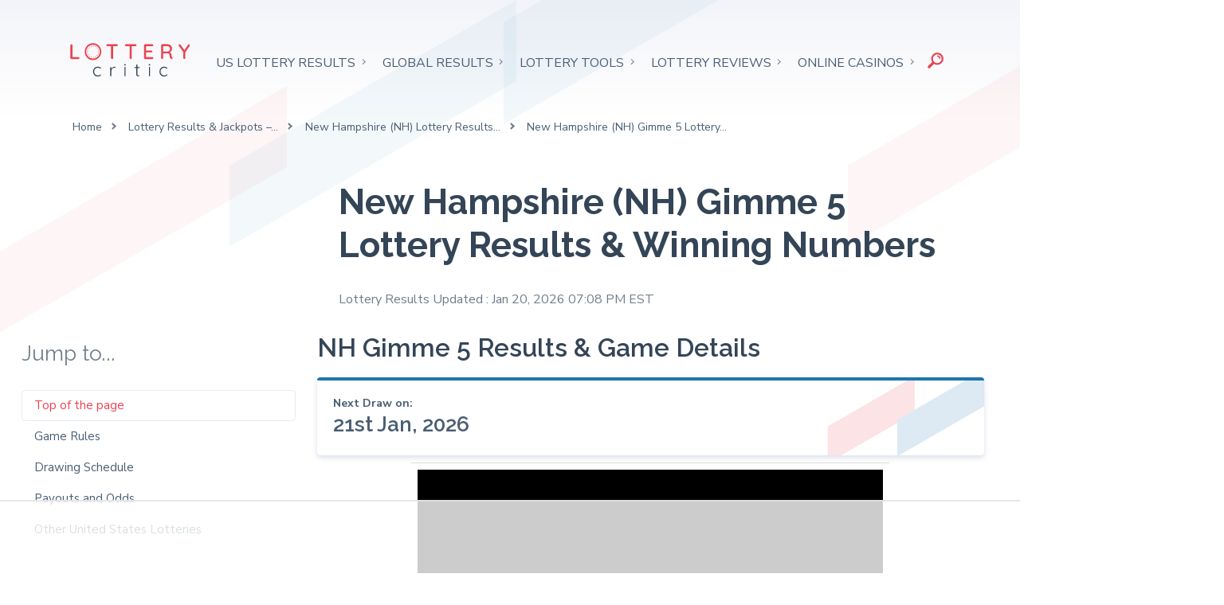

--- FILE ---
content_type: text/html; charset=UTF-8
request_url: https://www.lotterycritic.com/wp-admin/admin-ajax.php
body_size: -639
content:
	
		<!--card-body -->
		<div class="card-body" data-ajax="1">
			<div class="media media-responsive-mobile">
				<div class="media-body">
					<div class="drawCard-subtitle">Next Draw on:</div>
					<h3 class="drawCard-title">21st Jan, 2026</h3>
				</div>
											</div>
		</div>
		<!--card-body -->
		
	

--- FILE ---
content_type: text/html; charset=UTF-8
request_url: https://www.lotterycritic.com/wp-admin/admin-ajax.php
body_size: -80
content:
		<tr class="lotteryResultsTable-tr" data-ajax="1">
						<td class="lotteryResultsTable-result">
				<ul>
					<div class="lotteryResultsTable-regular"><dt>Regular Numbers</dt><li class="noStyle lotteryResultsTable-ball">11</li><li class="noStyle lotteryResultsTable-ball">14</li><li class="noStyle lotteryResultsTable-ball">23</li><li class="noStyle lotteryResultsTable-ball">31</li><li class="noStyle lotteryResultsTable-ball">38</li></div>

					
									</ul>
			</td>
			<td class="lotteryResultsTable-details" style="border:none;">
				<div class="lotteryResultsTable-details-dates">
					<div class="lotteryResultsTable-details-lastDraw">
						<dt>Date</dt>
						<dd>
							<time class="lotteryResultsTable-time"
								datetime="2026-01-20">Tuesday, Jan 20, 2026</time>
						</dd>
					</div>
				</div>
			</td>
					</tr>
				<tr class="lotteryResultsTable-tr" data-ajax="1">
						<td class="lotteryResultsTable-result">
				<ul>
					<div class="lotteryResultsTable-regular"><dt>Regular Numbers</dt><li class="noStyle lotteryResultsTable-ball">05</li><li class="noStyle lotteryResultsTable-ball">10</li><li class="noStyle lotteryResultsTable-ball">29</li><li class="noStyle lotteryResultsTable-ball">34</li><li class="noStyle lotteryResultsTable-ball">38</li></div>

					
									</ul>
			</td>
			<td class="lotteryResultsTable-details" style="border:none;">
				<div class="lotteryResultsTable-details-dates">
					<div class="lotteryResultsTable-details-lastDraw">
						<dt>Date</dt>
						<dd>
							<time class="lotteryResultsTable-time"
								datetime="2026-01-19">Monday, Jan 19, 2026</time>
						</dd>
					</div>
				</div>
			</td>
					</tr>
				<tr class="lotteryResultsTable-tr" data-ajax="1">
						<td class="lotteryResultsTable-result">
				<ul>
					<div class="lotteryResultsTable-regular"><dt>Regular Numbers</dt><li class="noStyle lotteryResultsTable-ball">03</li><li class="noStyle lotteryResultsTable-ball">06</li><li class="noStyle lotteryResultsTable-ball">11</li><li class="noStyle lotteryResultsTable-ball">20</li><li class="noStyle lotteryResultsTable-ball">28</li></div>

					
									</ul>
			</td>
			<td class="lotteryResultsTable-details" style="border:none;">
				<div class="lotteryResultsTable-details-dates">
					<div class="lotteryResultsTable-details-lastDraw">
						<dt>Date</dt>
						<dd>
							<time class="lotteryResultsTable-time"
								datetime="2026-01-16">Friday, Jan 16, 2026</time>
						</dd>
					</div>
				</div>
			</td>
					</tr>
				<tr class="lotteryResultsTable-tr" data-ajax="1">
						<td class="lotteryResultsTable-result">
				<ul>
					<div class="lotteryResultsTable-regular"><dt>Regular Numbers</dt><li class="noStyle lotteryResultsTable-ball">09</li><li class="noStyle lotteryResultsTable-ball">16</li><li class="noStyle lotteryResultsTable-ball">17</li><li class="noStyle lotteryResultsTable-ball">22</li><li class="noStyle lotteryResultsTable-ball">31</li></div>

					
									</ul>
			</td>
			<td class="lotteryResultsTable-details" style="border:none;">
				<div class="lotteryResultsTable-details-dates">
					<div class="lotteryResultsTable-details-lastDraw">
						<dt>Date</dt>
						<dd>
							<time class="lotteryResultsTable-time"
								datetime="2026-01-15">Thursday, Jan 15, 2026</time>
						</dd>
					</div>
				</div>
			</td>
					</tr>
				<tr class="lotteryResultsTable-tr" data-ajax="1">
						<td class="lotteryResultsTable-result">
				<ul>
					<div class="lotteryResultsTable-regular"><dt>Regular Numbers</dt><li class="noStyle lotteryResultsTable-ball">01</li><li class="noStyle lotteryResultsTable-ball">15</li><li class="noStyle lotteryResultsTable-ball">19</li><li class="noStyle lotteryResultsTable-ball">26</li><li class="noStyle lotteryResultsTable-ball">28</li></div>

					
									</ul>
			</td>
			<td class="lotteryResultsTable-details" style="border:none;">
				<div class="lotteryResultsTable-details-dates">
					<div class="lotteryResultsTable-details-lastDraw">
						<dt>Date</dt>
						<dd>
							<time class="lotteryResultsTable-time"
								datetime="2026-01-14">Wednesday, Jan 14, 2026</time>
						</dd>
					</div>
				</div>
			</td>
					</tr>
				<tr class="lotteryResultsTable-tr" data-ajax="1">
						<td class="lotteryResultsTable-result">
				<ul>
					<div class="lotteryResultsTable-regular"><dt>Regular Numbers</dt><li class="noStyle lotteryResultsTable-ball">03</li><li class="noStyle lotteryResultsTable-ball">11</li><li class="noStyle lotteryResultsTable-ball">16</li><li class="noStyle lotteryResultsTable-ball">24</li><li class="noStyle lotteryResultsTable-ball">27</li></div>

					
									</ul>
			</td>
			<td class="lotteryResultsTable-details" style="border:none;">
				<div class="lotteryResultsTable-details-dates">
					<div class="lotteryResultsTable-details-lastDraw">
						<dt>Date</dt>
						<dd>
							<time class="lotteryResultsTable-time"
								datetime="2026-01-13">Tuesday, Jan 13, 2026</time>
						</dd>
					</div>
				</div>
			</td>
					</tr>
				<tr class="lotteryResultsTable-tr" data-ajax="1">
						<td class="lotteryResultsTable-result">
				<ul>
					<div class="lotteryResultsTable-regular"><dt>Regular Numbers</dt><li class="noStyle lotteryResultsTable-ball">07</li><li class="noStyle lotteryResultsTable-ball">26</li><li class="noStyle lotteryResultsTable-ball">27</li><li class="noStyle lotteryResultsTable-ball">34</li><li class="noStyle lotteryResultsTable-ball">36</li></div>

					
									</ul>
			</td>
			<td class="lotteryResultsTable-details" style="border:none;">
				<div class="lotteryResultsTable-details-dates">
					<div class="lotteryResultsTable-details-lastDraw">
						<dt>Date</dt>
						<dd>
							<time class="lotteryResultsTable-time"
								datetime="2026-01-12">Monday, Jan 12, 2026</time>
						</dd>
					</div>
				</div>
			</td>
					</tr>
				<tr class="lotteryResultsTable-tr" data-ajax="1">
						<td class="lotteryResultsTable-result">
				<ul>
					<div class="lotteryResultsTable-regular"><dt>Regular Numbers</dt><li class="noStyle lotteryResultsTable-ball">06</li><li class="noStyle lotteryResultsTable-ball">17</li><li class="noStyle lotteryResultsTable-ball">21</li><li class="noStyle lotteryResultsTable-ball">25</li><li class="noStyle lotteryResultsTable-ball">32</li></div>

					
									</ul>
			</td>
			<td class="lotteryResultsTable-details" style="border:none;">
				<div class="lotteryResultsTable-details-dates">
					<div class="lotteryResultsTable-details-lastDraw">
						<dt>Date</dt>
						<dd>
							<time class="lotteryResultsTable-time"
								datetime="2026-01-09">Friday, Jan 09, 2026</time>
						</dd>
					</div>
				</div>
			</td>
					</tr>
				<tr class="lotteryResultsTable-tr" data-ajax="1">
						<td class="lotteryResultsTable-result">
				<ul>
					<div class="lotteryResultsTable-regular"><dt>Regular Numbers</dt><li class="noStyle lotteryResultsTable-ball">01</li><li class="noStyle lotteryResultsTable-ball">07</li><li class="noStyle lotteryResultsTable-ball">28</li><li class="noStyle lotteryResultsTable-ball">33</li><li class="noStyle lotteryResultsTable-ball">34</li></div>

					
									</ul>
			</td>
			<td class="lotteryResultsTable-details" style="border:none;">
				<div class="lotteryResultsTable-details-dates">
					<div class="lotteryResultsTable-details-lastDraw">
						<dt>Date</dt>
						<dd>
							<time class="lotteryResultsTable-time"
								datetime="2026-01-08">Thursday, Jan 08, 2026</time>
						</dd>
					</div>
				</div>
			</td>
					</tr>
				<tr class="lotteryResultsTable-tr" data-ajax="1">
						<td class="lotteryResultsTable-result">
				<ul>
					<div class="lotteryResultsTable-regular"><dt>Regular Numbers</dt><li class="noStyle lotteryResultsTable-ball">16</li><li class="noStyle lotteryResultsTable-ball">19</li><li class="noStyle lotteryResultsTable-ball">21</li><li class="noStyle lotteryResultsTable-ball">25</li><li class="noStyle lotteryResultsTable-ball">34</li></div>

					
									</ul>
			</td>
			<td class="lotteryResultsTable-details" style="border:none;">
				<div class="lotteryResultsTable-details-dates">
					<div class="lotteryResultsTable-details-lastDraw">
						<dt>Date</dt>
						<dd>
							<time class="lotteryResultsTable-time"
								datetime="2026-01-07">Wednesday, Jan 07, 2026</time>
						</dd>
					</div>
				</div>
			</td>
					</tr>
				<tr class="lotteryResultsTable-tr" data-ajax="1">
						<td class="lotteryResultsTable-result">
				<ul>
					<div class="lotteryResultsTable-regular"><dt>Regular Numbers</dt><li class="noStyle lotteryResultsTable-ball">01</li><li class="noStyle lotteryResultsTable-ball">10</li><li class="noStyle lotteryResultsTable-ball">11</li><li class="noStyle lotteryResultsTable-ball">36</li><li class="noStyle lotteryResultsTable-ball">37</li></div>

					
									</ul>
			</td>
			<td class="lotteryResultsTable-details" style="border:none;">
				<div class="lotteryResultsTable-details-dates">
					<div class="lotteryResultsTable-details-lastDraw">
						<dt>Date</dt>
						<dd>
							<time class="lotteryResultsTable-time"
								datetime="2026-01-06">Tuesday, Jan 06, 2026</time>
						</dd>
					</div>
				</div>
			</td>
					</tr>
				<tr class="lotteryResultsTable-tr" data-ajax="1">
						<td class="lotteryResultsTable-result">
				<ul>
					<div class="lotteryResultsTable-regular"><dt>Regular Numbers</dt><li class="noStyle lotteryResultsTable-ball">10</li><li class="noStyle lotteryResultsTable-ball">14</li><li class="noStyle lotteryResultsTable-ball">18</li><li class="noStyle lotteryResultsTable-ball">22</li><li class="noStyle lotteryResultsTable-ball">30</li></div>

					
									</ul>
			</td>
			<td class="lotteryResultsTable-details" style="border:none;">
				<div class="lotteryResultsTable-details-dates">
					<div class="lotteryResultsTable-details-lastDraw">
						<dt>Date</dt>
						<dd>
							<time class="lotteryResultsTable-time"
								datetime="2026-01-05">Monday, Jan 05, 2026</time>
						</dd>
					</div>
				</div>
			</td>
					</tr>
				<tr class="lotteryResultsTable-tr" data-ajax="1">
						<td class="lotteryResultsTable-result">
				<ul>
					<div class="lotteryResultsTable-regular"><dt>Regular Numbers</dt><li class="noStyle lotteryResultsTable-ball">11</li><li class="noStyle lotteryResultsTable-ball">29</li><li class="noStyle lotteryResultsTable-ball">34</li><li class="noStyle lotteryResultsTable-ball">37</li><li class="noStyle lotteryResultsTable-ball">38</li></div>

					
									</ul>
			</td>
			<td class="lotteryResultsTable-details" style="border:none;">
				<div class="lotteryResultsTable-details-dates">
					<div class="lotteryResultsTable-details-lastDraw">
						<dt>Date</dt>
						<dd>
							<time class="lotteryResultsTable-time"
								datetime="2026-01-02">Friday, Jan 02, 2026</time>
						</dd>
					</div>
				</div>
			</td>
					</tr>
		

--- FILE ---
content_type: text/html
request_url: https://api.intentiq.com/profiles_engine/ProfilesEngineServlet?at=39&mi=10&dpi=936734067&pt=17&dpn=1&iiqidtype=2&iiqpcid=ed2257f9-7f61-40fc-ac1f-3e557abce0a0&iiqpciddate=1768997713745&pcid=613ac335-af2b-4058-b1be-0b5d91d69700&idtype=3&gdpr=0&japs=false&jaesc=0&jafc=0&jaensc=0&jsver=0.33&testGroup=A&source=pbjs&ABTestingConfigurationSource=group&abtg=A&vrref=https%3A%2F%2Fwww.lotterycritic.com
body_size: 54
content:
{"abPercentage":97,"adt":1,"ct":2,"isOptedOut":false,"data":{"eids":[]},"dbsaved":"false","ls":true,"cttl":86400000,"abTestUuid":"g_630de730-2605-48b9-abac-6df88917aa94","tc":9,"sid":1742489888}

--- FILE ---
content_type: text/html; charset=utf-8
request_url: https://www.google.com/recaptcha/api2/aframe
body_size: 269
content:
<!DOCTYPE HTML><html><head><meta http-equiv="content-type" content="text/html; charset=UTF-8"></head><body><script nonce="K0XDPqo1XY7epZv-CUMTyQ">/** Anti-fraud and anti-abuse applications only. See google.com/recaptcha */ try{var clients={'sodar':'https://pagead2.googlesyndication.com/pagead/sodar?'};window.addEventListener("message",function(a){try{if(a.source===window.parent){var b=JSON.parse(a.data);var c=clients[b['id']];if(c){var d=document.createElement('img');d.src=c+b['params']+'&rc='+(localStorage.getItem("rc::a")?sessionStorage.getItem("rc::b"):"");window.document.body.appendChild(d);sessionStorage.setItem("rc::e",parseInt(sessionStorage.getItem("rc::e")||0)+1);localStorage.setItem("rc::h",'1768997723427');}}}catch(b){}});window.parent.postMessage("_grecaptcha_ready", "*");}catch(b){}</script></body></html>

--- FILE ---
content_type: text/css
request_url: https://www.lotterycritic.com/wp-content/plugins/comeback-media-news-section-shortcode/style2.css?ver=6.6.4
body_size: 175
content:

.news-section {
    padding: 60px 20px;
    background: #ffffff;
}

.news-section-container {
    max-width: 1200px;
    margin: 0 auto;
}

.news-section-header {
    display: flex;
    justify-content: space-between;
    align-items: center;
    margin-bottom: 40px;
    flex-wrap: wrap;
    gap: 20px;
}

.news-section-heading {
    font-size: 36px;
    font-weight: 700;
    color: #1a1a1a;
    margin: 0;
}

.news-section-view-more {
    display: inline-flex;
    align-items: center;
    gap: 8px;
    color: #0073aa;
    text-decoration: none;
    font-weight: 600;
    font-size: 16px;
    transition: all 0.3s ease;
}

.news-section-view-more:hover {
    color: #005177;
    gap: 12px;
}

.news-section-grid {
    display: grid;
    grid-template-columns: repeat(auto-fill, minmax(320px, 1fr));
    gap: 30px;
}

.news-card {
    background: #ffffff;
    border-radius: 12px;
    overflow: hidden;
    box-shadow: 0 2px 8px rgba(0, 0, 0, 0.08);
    transition: all 0.3s ease;
    display: flex;
    flex-direction: column;
    padding-inline: 12px !important;
}


.news-card span {
    margin-bottom: 0px !important;
}

.news-card:hover {
    box-shadow: 0 8px 24px rgba(0, 0, 0, 0.12);
    transform: translateY(-4px);
}

.news-card-image {
    width: 100%;
    height: 220px;
    overflow: hidden;
}

.news-card-image a {
    display: block;
    height: 100%;
}

.news-card-image img {
    width: 100%;
    height: 100%;
    object-fit: cover;
    border-radius: 6px;
    transition: transform 0.3s ease;
}

.news-card:hover .news-card-image img {
    transform: scale(1.05);
}

.news-card-content {
    padding: 12px;
    display: flex;
    flex-direction: column;
    flex-grow: 1;
}

.news-card-meta {
    display: flex;
    gap: 12px;
    margin-bottom: 12px;
    font-size: 14px;
}


.news-card-date {
    color: #666;
}

.news-card-category {
    color: #0073aa;
    font-weight: 600;
}

.news-card-title {
    font-size: 20px;
    font-weight: 700;
    margin: 0 0 12px 0;
    line-height: 1.4;

}

.news-card-title a {
    color: #1a1a1a;
    text-decoration: none;
    transition: color 0.3s ease;
}

.news-card-title a:hover {
    color: #0073aa;
}

.news-card-excerpt {
    color: #666;
    line-height: 1.6;
    margin-bottom: 16px;
    flex-grow: 1;
}

.news-card-link {
    color: #0073aa;
    text-decoration: none;
    font-weight: 600;
    font-size: 15px;
    display: inline-block;
    transition: all 0.3s ease;
}

.news-card-link:hover {
    color: #005177;
    transform: translateX(4px);
}

.news-section-no-posts {
    text-align: center;
    padding: 40px;
    color: #666;
    font-size: 18px;
}

@media (max-width: 768px) {
    .news-section {
        padding: 40px 15px;
    }

    .news-section-heading {
        font-size: 28px;
    }

    .news-section-grid {
        grid-template-columns: 1fr;
        gap: 20px;
    }

    .news-section-header {
        flex-direction: column;
        align-items: flex-start;
    }
}

--- FILE ---
content_type: text/css
request_url: https://www.lotterycritic.com/wp-content/plugins/comeback-media-partners-manager/partner-card.css?ver=1755691126
body_size: -158
content:
.partner-cta-card {
  display: flex;
  align-items: center;
  gap: 15px;
  padding: 15px;
  border: 1px solid #ddd;
  border-radius: 8px;
  background: #fff;
  max-width: 700px;
}

.partner-logo {
  width: 100px !important;
  max-width: 100px !important;
  height: 100px !important;
  object-fit: contain;
  border-radius: 6px;
}

.partner-center {
  flex: 1;
}

.partner-offer {
  font-size: 20px;
  font-weight: bold;
  color: #0073aa;
  margin-bottom: 5px;
  text-align: center;
}

.partner-description {
  font-size: 12px;
  color: #555;
  text-align: center;
}

.partner-btn {
  display: inline-block;
  background: #0073aa;
  color: white;
  padding: 10px 15px;
  border-radius: 4px;
  text-decoration: none;
  white-space: nowrap;
}

.partner-btn:hover {
  background: #005177;
}

/* Mobile Responsive - Stack vertically */
@media (max-width: 600px) {
  .partner-cta-card {
    flex-direction: column;
    text-align: center;
  }

  .partner-logo {
    margin-bottom: 10px;
  }

  .partner-btn {
    margin-top: 10px;
    width: 100%;
    text-align: center;
  }
}

.panel {
  padding: 1rem 1.5rem !important;
}

.partner-cta-card .adthrive-ad {
  display: none !important;
  min-height: 0px !important;
}


--- FILE ---
content_type: text/plain
request_url: https://rtb.openx.net/openrtbb/prebidjs
body_size: -228
content:
{"id":"0d47a629-69e2-4125-8d27-851d8de12a7c","nbr":0}

--- FILE ---
content_type: text/plain
request_url: https://rtb.openx.net/openrtbb/prebidjs
body_size: -228
content:
{"id":"bdf8a8f1-fd61-4a9f-812d-3c84996a1aa8","nbr":0}

--- FILE ---
content_type: text/plain
request_url: https://rtb.openx.net/openrtbb/prebidjs
body_size: -228
content:
{"id":"f93b42af-9bcf-42e8-97a4-5f8e1789d630","nbr":0}

--- FILE ---
content_type: text/plain
request_url: https://rtb.openx.net/openrtbb/prebidjs
body_size: -228
content:
{"id":"d5eaa6c8-ac49-4864-92af-18ea88d188be","nbr":0}

--- FILE ---
content_type: text/plain; charset=UTF-8
request_url: https://at.teads.tv/fpc?analytics_tag_id=PUB_17002&tfpvi=&gdpr_consent=&gdpr_status=22&gdpr_reason=220&ccpa_consent=&sv=prebid-v1
body_size: 56
content:
YWNiMjBkOWUtMjgyZi00YzlmLTk0Y2EtNTI3ZjU2ZGRkOGUzIy0zLTc=

--- FILE ---
content_type: text/plain
request_url: https://rtb.openx.net/openrtbb/prebidjs
body_size: -228
content:
{"id":"c3c8ee66-b06a-4300-9e0c-095b9977e651","nbr":0}

--- FILE ---
content_type: text/plain
request_url: https://rtb.openx.net/openrtbb/prebidjs
body_size: -228
content:
{"id":"00852cb4-cea9-4cf8-8c08-0beed7f7a607","nbr":0}

--- FILE ---
content_type: text/plain
request_url: https://rtb.openx.net/openrtbb/prebidjs
body_size: -228
content:
{"id":"dac1ce53-e69d-47db-bf66-23ba83f83517","nbr":0}

--- FILE ---
content_type: application/javascript
request_url: https://www.lotterycritic.com/wp-content/themes/lottery-critic/js/custom.js?ver=20151216
body_size: 137
content:
const loadCards = () => {
  const tables = Array.from(document.querySelectorAll('.review_cards_wrapper'));

  const getAbsoluteHeight=t=>{t="string"==typeof t?document.querySelector(t):t;var e=window.getComputedStyle(t),o=parseFloat(e.marginTop)+parseFloat(e.marginBottom);return Math.ceil(t.offsetHeight+o)};

  tables.map(table => {
    (async () => {
      const tableType = table.getAttribute('data-type');
      console.log(tableType);
      var response = await fetch('/wp-json/get_geo_table/v1/table/?table_type=' + tableType);
      switch (response.status) {
          // status "OK"
          case 200:
              let template = await response.text();
              table.style.height = table.clientHeight + 'px';
              table.innerHTML = template;
              table.classList.add('active');
              table.style.height = getAbsoluteHeight(table.querySelector('table')) + 'px';
              setTimeout(function() {
                  table.style.height = 'auto';
              }, 400);
              break;
      }
    })();
  });

}

let isLoaded = false;

"mousemove scroll".split(" ").forEach(function(evt){
  document.addEventListener(evt, e => {
    if (!isLoaded)
      loadCards();
    isLoaded = true;
  });
});

document.addEventListener("DOMContentLoaded",function(){
  const popularLotteries = document.querySelector('#popular_lotteries');
  if (popularLotteries) {
    var data = {
			action: 'popular_lotteries',
			pageid: document.querySelector('body').getAttribute('data-page-id'),
		};
		jQuery.post( myajax.url, data, function(response) {
      popularLotteries.innerHTML = response;
		});
  }

  const nextDrawHtml = document.querySelector('#next_draw_html');
  if (nextDrawHtml) {
    var data = {
			action: 'get_next_draw_html',
      result_type: 'next_draw_html',
      feed_args: feed_args,
		};
		jQuery.post( myajax.url, data, function(response) {
      nextDrawHtml.innerHTML = response;
		});
  }
  const tbody_feed_data = document.querySelector('#tbody_feed_data');
  if (tbody_feed_data) {
    var data = {
			action: 'get_next_draw_html',
      result_type: 'table',
      feed_args: feed_args,
		};
		jQuery.post( myajax.url, data, function(response) {
      tbody_feed_data.innerHTML = response;
		});
  }
});


--- FILE ---
content_type: text/plain
request_url: https://rtb.openx.net/openrtbb/prebidjs
body_size: -85
content:
{"id":"1773d827-2b0e-48c9-88c8-1b824a7426f7","nbr":0}

--- FILE ---
content_type: image/svg+xml
request_url: https://www.lotterycritic.com/wp-content/themes/lottery-critic/imgs/logo-footer.svg
body_size: 4439
content:
<?xml version="1.0" encoding="utf-8"?>
<!-- Generator: Adobe Illustrator 16.0.0, SVG Export Plug-In . SVG Version: 6.00 Build 0)  -->
<!DOCTYPE svg PUBLIC "-//W3C//DTD SVG 1.1//EN" "http://www.w3.org/Graphics/SVG/1.1/DTD/svg11.dtd">
<svg version="1.1" id="Layer_1" xmlns="http://www.w3.org/2000/svg" xmlns:xlink="http://www.w3.org/1999/xlink" x="0px" y="0px"
	 width="180px" height="50px" viewBox="0.5 30.5 180 50" enable-background="new 0.5 30.5 180 50" xml:space="preserve">
<symbol  id="logo" viewBox="-198.1 -54.401 396.201 108.803">
	<path d="M-169.17-8.151c0.628,0.613,0.966,1.464,0.931,2.341c0.027,0.854-0.311,1.68-0.931,2.27
		c-0.639,0.602-1.492,0.922-2.369,0.89h-23.26c-0.896,0.019-1.759-0.345-2.371-1c-0.612-0.622-0.947-1.466-0.93-2.34v-41.52
		c-0.007-0.885,0.355-1.733,1-2.34c0.652-0.663,1.551-1.025,2.48-1c0.893-0.001,1.748,0.36,2.369,1c0.65,0.603,1.014,1.454,1,2.34
		v38.47h19.711C-170.662-9.072-169.81-8.752-169.17-8.151z"/>
	<path d="M-41.859-49.991c0.63,0.599,0.969,1.441,0.93,2.31c0.044,0.857-0.297,1.69-0.93,2.27c-0.657,0.565-1.504,0.862-2.37,0.83
		h-12.25v38.59c0.013,0.886-0.351,1.737-1,2.34c-1.425,1.269-3.575,1.269-5,0c-0.649-0.603-1.013-1.454-1-2.34v-38.56h-12.2
		c-0.861,0.025-1.699-0.283-2.34-0.86c-0.656-0.586-1.021-1.431-1-2.31c-0.022-0.868,0.345-1.7,1-2.27
		c0.648-0.583,1.498-0.892,2.37-0.86h31.45C-43.338-50.875-42.5-50.567-41.859-49.991z"/>
	<path d="M19.87-49.991c0.63,0.599,0.97,1.441,0.931,2.31c0.044,0.857-0.298,1.69-0.931,2.27c-0.657,0.565-1.503,0.862-2.37,0.83
		H5.24v38.59c0.014,0.886-0.35,1.737-1,2.34c-1.425,1.269-3.574,1.269-5,0c-0.649-0.603-1.013-1.454-1-2.34v-38.56h-12.2
		c-0.871,0.033-1.722-0.275-2.369-0.86c-0.631-0.599-0.97-1.442-0.931-2.31c-0.039-0.857,0.301-1.688,0.931-2.27
		c0.648-0.583,1.498-0.892,2.369-0.86h31.45C18.365-50.886,19.22-50.577,19.87-49.991z"/>
	<path d="M75.54-7.991c0.603,0.601,0.938,1.419,0.931,2.271c0.03,0.846-0.309,1.664-0.931,2.239
		c-0.647,0.585-1.498,0.894-2.369,0.86h-23.95c-1.817,0.006-3.295-1.463-3.3-3.28c0-0.007,0-0.013,0-0.021v-41.589
		c-0.006-1.817,1.463-3.294,3.279-3.3c0.007,0,0.014,0,0.021,0h23.95c0.877-0.032,1.729,0.289,2.369,0.89
		c0.628,0.613,0.966,1.464,0.931,2.34c0.03,0.846-0.309,1.664-0.931,2.24c-0.647,0.584-1.498,0.893-2.369,0.86H52.73v14h17.34
		c0.879-0.028,1.732,0.296,2.37,0.9c0.619,0.589,0.958,1.415,0.93,2.27c0.044,0.857-0.297,1.689-0.93,2.27
		c-0.657,0.565-1.504,0.862-2.37,0.83H52.73v15.22h20.44C74.066-9.01,74.928-8.646,75.54-7.991z"/>
	<path d="M140.12-6.991c0.263,0.449,0.404,0.96,0.41,1.479c0.063,0.82-0.286,1.619-0.93,2.131c-0.65,0.47-1.438,0.712-2.24,0.689
		c-0.771,0.026-1.532-0.164-2.2-0.55c-1.474-0.884-2.647-2.19-3.37-3.75c-0.873-1.74-1.31-4.31-1.31-7.71
		c0.154-1.927-0.609-3.813-2.06-5.09c-1.545-1.155-3.443-1.739-5.37-1.65h-13.9v15.45c0.032,0.866-0.265,1.713-0.83,2.37
		c-0.535,0.613-1.316,0.954-2.13,0.93c-0.999,0.013-1.967-0.344-2.72-1c-0.702-0.559-1.116-1.402-1.13-2.3v-41.52
		c-0.006-1.817,1.463-3.294,3.279-3.3c0.007,0,0.014,0,0.021,0h19.34c2.394-0.023,4.747,0.606,6.81,1.82c2.076,1.2,3.8,2.924,5,5
		c1.254,2.187,1.896,4.67,1.86,7.19c0.009,2.543-0.706,5.037-2.06,7.19c-1.267,2.128-3.103,3.86-5.301,5
		c1.64,0.833,3.021,2.094,4,3.65c1.012,1.639,1.57,3.516,1.62,5.44c0.081,1.789,0.288,3.57,0.62,5.33
		c0.188,0.855,0.739,1.586,1.51,2C139.484-7.876,139.854-7.466,140.12-6.991z M128.12-28.561c1.088-0.901,1.947-2.045,2.511-3.34
		c0.672-1.479,1.013-3.086,1-4.71c0.061-2.055-0.653-4.057-2-5.61c-1.21-1.471-3.017-2.319-4.92-2.31H109.15v17.39h15.69
		c1.205-0.116,2.346-0.598,3.27-1.38L128.12-28.561z"/>
	<path d="M197.44-45.651l-14.79,20.85v18.81c0.019,0.874-0.317,1.718-0.93,2.34c-0.57,0.638-1.385,1.001-2.24,1
		c-1.817,0.006-3.295-1.463-3.3-3.28c0-0.006,0-0.013,0-0.02v-19.4l-14.73-19.89c-0.607-0.688-0.961-1.563-1-2.48
		c-0.005-0.906,0.399-1.766,1.101-2.34c0.664-0.604,1.531-0.936,2.43-0.93c1.091,0.02,2.098,0.588,2.68,1.51l12.94,17.89
		l12.479-17.85c0.589-0.956,1.628-1.541,2.75-1.55c0.863,0.004,1.686,0.366,2.271,1c0.644,0.607,1.006,1.455,1,2.34
		C198.063-46.938,197.835-46.247,197.44-45.651z"/>
	<path d="M-123.229,0.959c-15.287,0-27.68-12.393-27.68-27.68c0-15.287,12.393-27.68,27.68-27.68s27.68,12.393,27.68,27.68
		C-95.566-11.441-107.949,0.942-123.229,0.959z M-123.229-49.401c-12.525,0-22.68,10.154-22.68,22.68s10.154,22.68,22.68,22.68
		s22.68-10.154,22.68-22.68c0-0.003,0-0.007,0-0.01c-0.017-12.519-10.161-22.663-22.68-22.68V-49.401z"/>
	<path d="M-122.489-7.211c-0.553,0-1-0.448-1-1c0-0.553,0.447-1,1-1l0.92-0.061c0.552-0.053,1.042,0.354,1.095,0.905
		s-0.353,1.042-0.905,1.095l-1,0.07L-122.489-7.211z M-128.26-7.901c-0.093,0.013-0.187,0.013-0.279,0l-1-0.31
		c-0.529-0.16-0.827-0.719-0.667-1.248c0.16-0.527,0.719-0.826,1.247-0.666c0.023,0.007,0.047,0.016,0.069,0.023l0.88,0.28
		c0.553,0.077,0.938,0.588,0.86,1.14c-0.077,0.553-0.588,0.938-1.14,0.86L-128.26-7.901z M-115.899-8.741
		c-0.553,0.011-1.008-0.429-1.019-0.981c-0.008-0.408,0.233-0.779,0.608-0.938l0.83-0.39c0.499-0.237,1.096-0.024,1.332,0.475
		c0.227,0.479,0.042,1.051-0.422,1.305c-0.307,0.154-0.613,0.301-0.92,0.44C-115.618-8.772-115.758-8.742-115.899-8.741z
		 M-134.289-10.991c-0.222-0.001-0.436-0.075-0.61-0.21c-0.267-0.207-0.53-0.42-0.79-0.641c-0.42-0.358-0.469-0.99-0.11-1.409
		c0.359-0.42,0.99-0.47,1.41-0.11c0.233,0.2,0.474,0.394,0.72,0.58c0.437,0.339,0.516,0.967,0.178,1.403
		C-133.684-11.133-133.979-10.989-134.289-10.991z M-110.289-12.621c-0.553-0.007-0.995-0.46-0.988-1.012
		c0.003-0.244,0.095-0.478,0.258-0.658c0.213-0.213,0.423-0.438,0.63-0.67c0.346-0.431,0.976-0.5,1.406-0.154
		s0.499,0.975,0.153,1.406c-0.021,0.027-0.045,0.053-0.069,0.078c-0.227,0.253-0.46,0.503-0.7,0.75
		c-0.191,0.195-0.456,0.304-0.729,0.3L-110.289-12.621z M-138.81-15.991c-0.348-0.001-0.669-0.183-0.85-0.48
		c-0.181-0.293-0.351-0.59-0.511-0.89c-0.275-0.486-0.105-1.104,0.381-1.38c0.485-0.276,1.104-0.106,1.38,0.38
		c0.149,0.27,0.3,0.54,0.46,0.8c0.314,0.453,0.203,1.077-0.251,1.392C-138.378-16.045-138.593-15.983-138.81-15.991z
		 M-106.51-18.171c-0.552-0.001-0.999-0.45-0.998-1.002c0.001-0.141,0.03-0.28,0.088-0.408c0.127-0.28,0.244-0.563,0.351-0.85
		c0.196-0.517,0.773-0.776,1.29-0.58c0.517,0.196,0.775,0.773,0.58,1.29c-0.12,0.32-0.25,0.64-0.391,1
		C-105.764-18.375-106.122-18.161-106.51-18.171z M-141.229-22.311c-0.489,0.008-0.912-0.339-1-0.82c-0.06-0.33-0.12-0.67-0.16-1
		c-0.071-0.552,0.317-1.058,0.87-1.13s1.059,0.318,1.13,0.87c0,0.3,0.09,0.61,0.14,0.91c0.104,0.543-0.253,1.066-0.795,1.169
		c-0.002,0-0.003,0-0.005,0.001H-141.229z M-104.939-24.761h-0.08c-0.532-0.027-0.95-0.467-0.95-1c0-0.31,0-0.61,0-0.92
		c0-0.552,0.448-1,1-1c0.553,0,1,0.448,1,1v0.07c0,0.34,0,0.673,0,1c-0.069,0.49-0.485,0.855-0.979,0.86L-104.939-24.761z
		 M-141.239-29.081h-0.181c-0.543-0.097-0.906-0.616-0.81-1.159c0,0,0,0,0-0.001c0.06-0.34,0.13-0.673,0.21-1
		c0.127-0.539,0.667-0.872,1.205-0.745s0.872,0.667,0.745,1.205c-0.07,0.3-0.13,0.6-0.19,0.9c-0.091,0.47-0.501,0.809-0.979,0.81
		V-29.081z M-105.829-31.541c-0.451,0.022-0.861-0.261-1-0.69c-0.101-0.293-0.204-0.583-0.311-0.87
		c-0.198-0.517,0.059-1.096,0.575-1.295c0.517-0.199,1.096,0.059,1.295,0.575c0.12,0.32,0.233,0.653,0.34,1
		c0.172,0.525-0.114,1.09-0.639,1.262c-0.116,0.038-0.239,0.055-0.361,0.048L-105.829-31.541z M-138.829-35.411
		c-0.553-0.002-0.999-0.452-0.996-1.004c0.001-0.182,0.051-0.36,0.146-0.516c0.18-0.29,0.36-0.58,0.561-0.86
		c0.317-0.452,0.941-0.561,1.393-0.243c0.444,0.312,0.559,0.921,0.257,1.373c-0.173,0.253-0.34,0.51-0.5,0.77
		c-0.184,0.31-0.52,0.497-0.88,0.49L-138.829-35.411z M-109.05-37.491c-0.303,0.001-0.589-0.135-0.779-0.37
		c-0.193-0.24-0.394-0.473-0.601-0.7c-0.395-0.387-0.4-1.02-0.014-1.415c0.387-0.394,1.021-0.4,1.414-0.013
		c0.028,0.027,0.055,0.057,0.08,0.087c0.227,0.253,0.449,0.514,0.67,0.78c0.348,0.429,0.282,1.059-0.146,1.406
		c-0.18,0.146-0.403,0.225-0.634,0.224H-109.05z M-134.319-40.491c-0.553-0.002-0.999-0.451-0.997-1.003
		c0.001-0.308,0.144-0.598,0.387-0.787c0.267-0.207,0.544-0.407,0.83-0.6c0.43-0.347,1.06-0.28,1.406,0.149
		c0.348,0.43,0.281,1.059-0.148,1.406c-0.055,0.044-0.114,0.083-0.178,0.115l-0.74,0.54c-0.169,0.131-0.376,0.205-0.59,0.21
		L-134.319-40.491z M-114.199-41.901c-0.176,0.001-0.348-0.043-0.5-0.13l-0.811-0.44c-0.494-0.249-0.693-0.851-0.444-1.345
		c0.248-0.494,0.851-0.693,1.345-0.445c0.307,0.153,0.606,0.317,0.899,0.49c0.48,0.272,0.649,0.882,0.378,1.363
		c-0.18,0.315-0.515,0.51-0.878,0.507H-114.199z M-128.319-43.531c-0.553,0.077-1.063-0.308-1.141-0.86
		c-0.077-0.552,0.309-1.063,0.86-1.14l1-0.26c0.538-0.127,1.078,0.207,1.205,0.745c0.127,0.539-0.206,1.078-0.745,1.205l-0.89,0.23
		C-128.122-43.57-128.22-43.543-128.319-43.531z M-120.619-44.071h-0.141l-0.91-0.11c-0.552-0.05-0.959-0.538-0.909-1.09
		c0.049-0.553,0.537-0.96,1.09-0.91l1,0.12c0.552,0.039,0.969,0.518,0.93,1.07s-0.518,0.969-1.07,0.93L-120.619-44.071z"/>
	<path d="M-102.439,23.078c1.396,0.32,2.719,0.9,3.9,1.711c0.86,0.482,1.429,1.357,1.52,2.34c0,0.441-0.16,0.867-0.45,1.199
		c-0.266,0.344-0.676,0.544-1.109,0.541c-0.35,0.016-0.696-0.067-1-0.24c-0.317-0.205-0.609-0.447-0.87-0.721
		c-0.458-0.462-0.988-0.848-1.57-1.14c-0.759-0.327-1.555-0.559-2.37-0.69c-1.039-0.185-2.094-0.275-3.149-0.27
		c-2.118-0.014-4.198,0.568-6,1.68c-1.807,1.1-3.287,2.66-4.29,4.521c-1.049,1.954-1.586,4.142-1.561,6.36
		c-0.035,2.25,0.48,4.475,1.5,6.479c1.946,3.862,5.936,6.266,10.26,6.181c1.161,0.031,2.321-0.09,3.45-0.36
		c0.883-0.242,1.738-0.577,2.55-1c0.506-0.325,0.986-0.687,1.44-1.08c0.26-0.235,0.541-0.446,0.84-0.63
		c0.236-0.139,0.506-0.211,0.78-0.21c0.427-0.022,0.843,0.142,1.14,0.45c0.287,0.32,0.438,0.74,0.42,1.17
		c-0.135,0.906-0.661,1.707-1.439,2.189c-1.203,0.9-2.559,1.578-4,2c-1.803,0.578-3.688,0.862-5.58,0.84
		c-2.742,0.049-5.443-0.668-7.8-2.07c-2.274-1.372-4.114-3.357-5.311-5.729c-1.276-2.538-1.922-5.349-1.88-8.19
		c-0.03-2.783,0.63-5.532,1.92-8c2.584-4.98,7.771-8.063,13.38-7.949C-105.94,22.439-104.166,22.648-102.439,23.078z"/>
	<path d="M-49.609,22.929c0.601,0.226,0.999,0.799,1,1.44c0.023,0.495-0.149,0.98-0.48,1.35c-0.288,0.326-0.704,0.513-1.14,0.51
		c-0.401-0.047-0.795-0.148-1.17-0.3c-0.529-0.19-1.087-0.292-1.65-0.3c-1.621,0.053-3.177,0.656-4.41,1.71
		c-1.504,1.192-2.731,2.697-3.6,4.41c-0.909,1.677-1.393,3.552-1.41,5.46v14.8c0,0.994-0.806,1.8-1.8,1.8s-1.8-0.806-1.8-1.8v-26.86
		c0-0.994,0.806-1.8,1.8-1.8s1.8,0.806,1.8,1.8v5.28c0.876-2.22,2.313-4.173,4.17-5.67c1.861-1.5,4.181-2.315,6.57-2.31
		C-50.995,22.443-50.27,22.607-49.609,22.929z"/>
	<path d="M-19.189,18.009c-0.458-0.422-0.701-1.028-0.66-1.649v-0.601c-0.042-0.628,0.213-1.239,0.69-1.649
		c0.543-0.407,1.212-0.609,1.89-0.57c1.6,0,2.4,0.74,2.4,2.22v0.601c0.041,0.615-0.189,1.218-0.631,1.649
		c-0.517,0.413-1.17,0.616-1.829,0.569C-17.998,18.621-18.66,18.419-19.189,18.009z M-16.02,53.318
		c-0.693,0.713-1.833,0.729-2.545,0.035c-0.357-0.347-0.555-0.826-0.545-1.324V24.429c0-0.994,0.806-1.8,1.8-1.8s1.8,0.806,1.8,1.8
		v27.58C-15.489,52.498-15.674,52.973-16.02,53.318z"/>
	<path d="M23.83,26.648v20.101c-0.129,1.1,0.172,2.207,0.841,3.09c0.602,0.556,1.401,0.849,2.22,0.81
		c0.305-0.01,0.607-0.061,0.899-0.149c0.273-0.085,0.556-0.136,0.841-0.15c0.362,0.001,0.704,0.167,0.93,0.45
		c0.245,0.276,0.383,0.631,0.39,1c-0.04,0.621-0.427,1.166-1,1.41c-0.693,0.395-1.482,0.591-2.279,0.57
		c-0.969,0.012-1.936-0.089-2.881-0.301c-0.99-0.307-1.847-0.941-2.43-1.8c-0.897-1.433-1.308-3.116-1.17-4.8v-20.23h-4.38
		c-0.458,0.01-0.9-0.162-1.23-0.479c-0.662-0.634-0.687-1.685-0.053-2.347c0.018-0.019,0.035-0.036,0.053-0.054
		c0.331-0.315,0.773-0.489,1.23-0.479h4.38v-6.66c0-0.994,0.806-1.801,1.8-1.801s1.8,0.807,1.8,1.801v6.66h6
		c0.45,0.004,0.876,0.201,1.171,0.539c0.321,0.317,0.505,0.749,0.51,1.201c0.016,0.44-0.159,0.867-0.48,1.17
		c-0.325,0.301-0.756,0.463-1.2,0.449H23.83z"/>
	<path d="M61.98,18.009c-0.458-0.422-0.701-1.028-0.66-1.649v-0.601c-0.042-0.628,0.213-1.239,0.69-1.649
		c0.543-0.407,1.212-0.609,1.89-0.57c1.6,0,2.4,0.74,2.4,2.22v0.601c0.044,0.613-0.183,1.217-0.62,1.649
		c-0.518,0.413-1.17,0.616-1.83,0.569C63.179,18.624,62.513,18.422,61.98,18.009z M65.131,53.289
		c-0.693,0.713-1.833,0.729-2.546,0.035c-0.357-0.348-0.554-0.827-0.545-1.325v-27.57c0-0.994,0.807-1.8,1.801-1.8
		s1.8,0.806,1.8,1.8v27.58c0.023,0.487-0.158,0.962-0.5,1.31L65.131,53.289z"/>
	<path d="M117.521,23.078c1.396,0.32,2.719,0.9,3.9,1.711c0.841,0.494,1.39,1.367,1.47,2.34c-0.001,0.441-0.16,0.867-0.45,1.199
		c-0.266,0.344-0.676,0.544-1.11,0.541c-0.349,0.016-0.695-0.067-1-0.24c-0.316-0.205-0.608-0.447-0.869-0.721
		c-0.438-0.456-0.943-0.841-1.5-1.14c-0.759-0.327-1.555-0.559-2.37-0.69c-1.04-0.185-2.095-0.275-3.15-0.27
		c-2.118-0.014-4.197,0.568-6,1.68c-1.813,1.097-3.302,2.657-4.31,4.521c-1.049,1.954-1.586,4.142-1.561,6.36
		c-0.035,2.25,0.48,4.475,1.5,6.479c1.946,3.862,5.936,6.266,10.26,6.181c1.161,0.031,2.321-0.09,3.45-0.36
		c0.883-0.242,1.738-0.577,2.55-1c0.506-0.325,0.986-0.687,1.44-1.08c0.26-0.235,0.541-0.446,0.84-0.63
		c0.236-0.139,0.506-0.211,0.78-0.21c0.427-0.022,0.843,0.142,1.14,0.45c0.287,0.32,0.438,0.74,0.42,1.17
		c-0.135,0.906-0.661,1.707-1.439,2.189c-1.203,0.9-2.558,1.578-4,2c-1.803,0.578-3.688,0.862-5.58,0.84
		c-2.742,0.049-5.443-0.668-7.8-2.07c-2.274-1.372-4.114-3.357-5.311-5.729c-1.263-2.542-1.895-5.352-1.84-8.19
		c-0.03-2.783,0.63-5.532,1.92-8c2.584-4.98,7.771-8.063,13.38-7.949C114.046,22.443,115.807,22.651,117.521,23.078z"/>
</symbol>
<use xlink:href="#logo"  width="396.201" height="108.803" x="-198.1" y="-54.401" transform="matrix(0.4543 0 0 0.4543 90.5 55.5)" overflow="visible"/>
</svg>


--- FILE ---
content_type: text/plain
request_url: https://rtb.openx.net/openrtbb/prebidjs
body_size: -228
content:
{"id":"b9b32c46-1bbb-45ff-a5bf-790dfaab63f2","nbr":0}

--- FILE ---
content_type: application/javascript
request_url: https://www.lotterycritic.com/wp-content/themes/lottery-critic/js/main.js?ver=20151217
body_size: 9613
content:
/******/ (function(modules) { // webpackBootstrap
/******/ 	// The module cache
/******/ 	var installedModules = {};
/******/
/******/ 	// The require function
/******/ 	function __webpack_require__(moduleId) {
/******/
/******/ 		// Check if module is in cache
/******/ 		if(installedModules[moduleId]) {
/******/ 			return installedModules[moduleId].exports;
/******/ 		}
/******/ 		// Create a new module (and put it into the cache)
/******/ 		var module = installedModules[moduleId] = {
/******/ 			i: moduleId,
/******/ 			l: false,
/******/ 			exports: {}
/******/ 		};
/******/
/******/ 		// Execute the module function
/******/ 		modules[moduleId].call(module.exports, module, module.exports, __webpack_require__);
/******/
/******/ 		// Flag the module as loaded
/******/ 		module.l = true;
/******/
/******/ 		// Return the exports of the module
/******/ 		return module.exports;
/******/ 	}
/******/
/******/
/******/ 	// expose the modules object (__webpack_modules__)
/******/ 	__webpack_require__.m = modules;
/******/
/******/ 	// expose the module cache
/******/ 	__webpack_require__.c = installedModules;
/******/
/******/ 	// define getter function for harmony exports
/******/ 	__webpack_require__.d = function(exports, name, getter) {
/******/ 		if(!__webpack_require__.o(exports, name)) {
/******/ 			Object.defineProperty(exports, name, {
/******/ 				configurable: false,
/******/ 				enumerable: true,
/******/ 				get: getter
/******/ 			});
/******/ 		}
/******/ 	};
/******/
/******/ 	// getDefaultExport function for compatibility with non-harmony modules
/******/ 	__webpack_require__.n = function(module) {
/******/ 		var getter = module && module.__esModule ?
/******/ 			function getDefault() { return module['default']; } :
/******/ 			function getModuleExports() { return module; };
/******/ 		__webpack_require__.d(getter, 'a', getter);
/******/ 		return getter;
/******/ 	};
/******/
/******/ 	// Object.prototype.hasOwnProperty.call
/******/ 	__webpack_require__.o = function(object, property) { return Object.prototype.hasOwnProperty.call(object, property); };
/******/
/******/ 	// __webpack_public_path__
/******/ 	__webpack_require__.p = "";
/******/
/******/ 	// Load entry module and return exports
/******/ 	return __webpack_require__(__webpack_require__.s = 0);
/******/ })
/************************************************************************/
/******/ ([
/* 0 */
/***/ (function(module, exports, __webpack_require__) {

"use strict";


var _navigation = __webpack_require__(1);

var _navigation2 = _interopRequireDefault(_navigation);

var _CountDown = __webpack_require__(2);

var _CountDown2 = _interopRequireDefault(_CountDown);

var _PanelsSlider = __webpack_require__(3);

var _PanelsSlider2 = _interopRequireDefault(_PanelsSlider);

var _JackpotsFilter = __webpack_require__(4);

var _JackpotsFilter2 = _interopRequireDefault(_JackpotsFilter);

var _oddsCalc = __webpack_require__(5);

var _oddsCalc2 = _interopRequireDefault(_oddsCalc);

var _lotteriesResultsSearch = __webpack_require__(6);

var _lotteriesResultsSearch2 = _interopRequireDefault(_lotteriesResultsSearch);

function _interopRequireDefault(obj) { return obj && obj.__esModule ? obj : { default: obj }; }

function _toConsumableArray(arr) { if (Array.isArray(arr)) { for (var i = 0, arr2 = Array(arr.length); i < arr.length; i++) { arr2[i] = arr[i]; } return arr2; } else { return Array.from(arr); } }

//import lozad from 'lozad';

//const observer = lozad(); // lazy loads elements with default selector as '.lozad'
//observer.observe();

[].concat(_toConsumableArray(document.getElementsByClassName('panelsSlider'))).forEach(function (el) {

	var slider = new _PanelsSlider2.default(el);
});

(0, _navigation2.default)();

var oddsCalc = new _oddsCalc2.default();

window.jackpotsFilter = new _JackpotsFilter2.default("filter");

var homeCountDown = new _CountDown2.default('homeLotteryCard-nextDrawing');

var jackpotsCountDown = new _CountDown2.default('currentJackpots-nextDrawing-time');

var generatorsCountDown = new _CountDown2.default('generator-nextDrawing-time');

var lotteriesResultsSearch = new _lotteriesResultsSearch2.default();

var collapsible = document.querySelectorAll('.collapsible');

[].forEach.call(collapsible, function (el) {
	var title = el.querySelector('.collapsible-title');

	title.onclick = function () {

		el.classList.toggle('collapsed');
	};
});

var imagesToPreload = document.querySelectorAll('.preloadImage');

function preload(images, _index) {

	var index = _index || 0,
	    img = images[index],
	    initialSrc = img.src;

	if (images && images.length > index) {

		img.src = img.dataset.src;

		img.onload = function () {
			preload(images, index + 1);
		};

		img.onerror = function (e) {
			img.onload = null;
			img.src = initialSrc;
			preload(images, index + 1);
		};
	}
}

if (imagesToPreload.length) {
	preload(imagesToPreload);
}

function getLocation(clbck) {

	var country = getCookie("lottery_critic_user_country");

	if (country == "") {
		fetch('https://get.geojs.io/v1/ip/country.json', { mode: 'cors' }).then(function (response) {
			return response.json();
		}).then(function (json) {

			setCookie("lottery_critic_user_country", json.country, 2);
			country = json.country;
			clbck(country);
		});
	} else {
		clbck(country);
	}

	function setCookie(cname, cvalue, exdays) {
		var d = new Date();
		d.setTime(d.getTime() + exdays * 24 * 60 * 60 * 1000);
		var expires = "expires=" + d.toUTCString();
		document.cookie = cname + "=" + cvalue + ";" + expires + ";path=/";
	}

	function getCookie(cname) {
		var name = cname + "=";
		var decodedCookie = decodeURIComponent(document.cookie);
		var ca = decodedCookie.split(';');
		for (var i = 0; i < ca.length; i++) {
			var c = ca[i];
			while (c.charAt(0) == ' ') {
				c = c.substring(1);
			}
			if (c.indexOf(name) == 0) {
				return c.substring(name.length, c.length);
			}
		}
		return "";
	}
};

addEventListener("DOMContentLoaded", function () {

	getLocation(changeLinks);

	function changeLinks(userCountry) {

		GEO_LINKS.forEach(function (linkObj) {

			var linkID = linkObj.useDefault ? linkObj.defaultURL : linkObj.linkID,
			    links = document.querySelectorAll('a[href="' + linkID + '"]'),
			    link = linkObj.defaultURL;

			linkObj.locations.forEach(function (location) {

				var countrycodes = location.countryCodes.split(',').map(function (item) {
					return item.trim();
				});

				if (countrycodes.indexOf(userCountry) != -1) {
					link = location.link;
				}
			});

			[].forEach.call(links, function (linkNode) {
				linkNode.href = link;
			});
		});
	}
});

/*[].forEach.call(imagesPreload, function (el) {

	//console.log(el.dataset.src);
	let src = el.src;
	//el.src = el.dataset.src;
	//el.onload = function() {

	//}
	el.onerror = function(e) {
		e.preventDefault();
		el.src = src;
	}
});*/

(function stickyHeader() {

	var scrolling = false,
	    scrollTimeout = null,
	    header = document.querySelector('.header-fixed'),
	    headerClasslist = void 0;

	if (header) {
		headerClasslist = document.querySelector('.header-fixed').classList;
	} else {
		return;
	}

	function scroll() {
		if (!scrolling) {

			scrolling = true;
			scrollTimeout = setTimeout(function () {
				scrolling = false;
				headerClasslist.remove('header-fixed_sticky');
				if (window.scrollY < 1) {
					headerClasslist.remove('header-fixed_hover');
				}
			}, 500);

			if (window.scrollY > 0 && !headerClasslist.contains('header-fixed_hover')) {

				headerClasslist.add('header-fixed_hover');
				//header.classList.add('header-fixed_sticky');
			}
		}
	}

	window.addEventListener('scroll', scroll.bind(this));
	scroll();
})();

function onPageNav() {
	var links = document.querySelectorAll('.stickyPageNav-link'),
	    anchors = {},
	    scrolling = false,
	    scrollTimeout = null;

	if (!links.length) {
		return;
	}

	[].forEach.call(links, function (el) {
		var hash = '#' + el.href.split("#")[1];
		anchors[hash] = el;
		el.onclick = function () {
			select(hash);
		};
	});

	function select(anchor) {
		[].forEach.call(links, function (el) {
			el.classList.remove('stickyPageNav-link_active');
		});
		anchors[anchor].classList.add('stickyPageNav-link_active');
	}

	function scroll() {
		if (!scrolling) {
			var currentAnchor = '#top';
			scrolling = true;
			scrollTimeout = setTimeout(function () {
				scrolling = false;
			}, 100);

			[].forEach.call(links, function (link) {

				var id = link.href.split('#')[1],
				    linked = document.getElementById(id),
				    bodyRect = document.body.getBoundingClientRect(),
				    rect = linked.getBoundingClientRect();
				//console.log(rect.top - bodyRect.top < window.scrollY);
				if (rect.top - bodyRect.top - 1 < window.scrollY) {
					currentAnchor = '#' + id;
				}
			});

			select(currentAnchor);
		}
	}

	window.addEventListener('scroll', scroll.bind(this));
}

onPageNav();

/***/ }),
/* 1 */
/***/ (function(module, exports, __webpack_require__) {

"use strict";


Object.defineProperty(exports, "__esModule", {
	value: true
});
exports.default = Navigation;

function _toConsumableArray(arr) { if (Array.isArray(arr)) { for (var i = 0, arr2 = Array(arr.length); i < arr.length; i++) { arr2[i] = arr[i]; } return arr2; } else { return Array.from(arr); } }

function Navigation() {

	var container = void 0,
	    wrapper = void 0,
	    dropdowns = void 0,
	    toggled = false,
	    toggle = void 0,
	    menu = void 0,
	    addSenceAds = void 0,
	    headerLogo = void 0,
	    addsenceCheckTimer = void 0;

	container = document.getElementById('site-navigation');
	wrapper = document.querySelector('.allWrapper');

	if (!container) {
		return;
	}

	toggle = container.querySelector('.menuToggle');
	menu = container.querySelector('.menu');
	headerLogo = document.querySelector('.header-logo');

	toggle.addEventListener('click', function (e) {
		if (!window.matchMedia("(min-width: 992px)").matches) {
			toggled = !toggled;
			container.classList.toggle('toggled');
			wrapper.classList.toggle('allWrapper_slideout');
		}
	});

	if (window.location.hash) {}

	addsenceCheckTimer = setInterval(function () {

		var topAdIsVisible = false;
		addSenceAds = [].concat(_toConsumableArray(document.querySelectorAll('.adsbygoogle-noablate')));
		addSenceAds.forEach(function (ad) {
			if (ad.style.position == 'fixed' && ad.style.display == 'block' && ad.dataset.anchorStatus == "displayed") {
				topAdIsVisible = true;
			}
		});

		if (topAdIsVisible) {
			toggle.style.top = 'calc(1.125rem + 90px)';
			menu.style.paddingTop = '90px';
			headerLogo.style.paddingTop = '90px';
		} else {
			toggle.style.top = '';
			menu.style.paddingTop = '';
			headerLogo.style.paddingTop = '';
		}
	}, 500);

	window.addEventListener('scroll', function () {
		//console.log(e);
		if (toggled) {

			if (this.scrollX > 0) {
				toggled = false;
				container.classList.toggle('toggled');
				wrapper.classList.toggle('allWrapper_slideout');
			}
		}
	});

	dropdowns = [].concat(_toConsumableArray(container.getElementsByClassName('menu-item-has-children')));

	if (dropdowns.length) {
		dropdowns.forEach(function (el) {

			el.querySelector('a').addEventListener('click', function (e) {
				e.stopPropagation();
			});

			el.addEventListener('click', function (e) {
				var _this = this;

				if (!window.matchMedia("(min-width: 992px)").matches) {
					//e.preventDefault();
					//e.stopPropagation();
					var dropdownList = this.querySelector('ul');

					dropdowns.forEach(function (el) {
						if (el != _this) {
							el.classList.remove('toggled');
							el.querySelector('ul').style = '';
						}
					});

					//if( !this.classList.contains( 'toggled') ) {
					//	dropdownList.style.height = dropdownList.scrollHeight+'px';
					//} else {
					//	this.querySelector('ul').style = '';
					//}
					this.classList.toggle('toggled');
				}
			});
		});
	}
}

/***/ }),
/* 2 */
/***/ (function(module, exports, __webpack_require__) {

"use strict";


Object.defineProperty(exports, "__esModule", {
  value: true
});
exports.default = CountDown;
function CountDown(className) {

  var elements = document.getElementsByClassName(className);
  if (!elements.length) return;

  function pad2(number) {
    var s = String(number);

    while (s.length < 2) {
      s = "0" + s;
    }
    return s;
  }

  [].forEach.call(elements, function (el) {

    setInterval(function () {

      var rem = Number(el.dataset.timestamp),
          day = Math.floor(rem / 86400),
          hr = Math.floor(rem % 86400 / 3600),
          min = Math.floor(rem % 86400 % 3600 / 60),
          sec = rem % 86400 % 3600 % 60;
      if (rem < 0) {
        el.innerHTML = "Expired";
      } else {
        el.innerHTML = "<span>" + pad2(day) + "<span></span></span><span>" + pad2(hr) + "<span></span></span><span>" + pad2(min) + "<span></span></span><span>" + pad2(sec) + "<span></span></span>";
      }
      el.dataset.timestamp = rem - 1;
    }, 1000);
  });
}

/***/ }),
/* 3 */
/***/ (function(module, exports, __webpack_require__) {

"use strict";


Object.defineProperty(exports, "__esModule", {
	value: true
});
exports.default = PanelsSlider;

function _toConsumableArray(arr) { if (Array.isArray(arr)) { for (var i = 0, arr2 = Array(arr.length); i < arr.length; i++) { arr2[i] = arr[i]; } return arr2; } else { return Array.from(arr); } }

function PanelsSlider(container) {
	var wrapper = void 0,
	    slides = void 0,
	    slidesCount = void 0,
	    timeout = void 0,
	    maxHeight = 0,
	    slideWidth = void 0,
	    currentSlide = 0,
	    wrapperPos = 0,
	    controls = void 0,
	    touchPos = 0,
	    dragging = false;

	function init(resize) {

		wrapper = container.querySelector('.panelsSlider-wrapper');
		slides = [].concat(_toConsumableArray(wrapper.getElementsByClassName('panelsSlider-slide')));
		slidesCount = slides.length - 1;
		controls = [].concat(_toConsumableArray(container.getElementsByClassName('panelsSlider-dot')));

		if (resize) {
			for (var i = 0; i <= slidesCount; i++) {
				slides[i].removeAttribute("style");
			}
		}

		if (!container || window.matchMedia("(min-width: 768px)").matches) {
			return;
		}

		for (var _i = 0; _i <= slidesCount; _i++) {
			maxHeight = slides[_i].clientHeight > maxHeight ? slides[_i].clientHeight : maxHeight;
		}

		for (var _i2 = 0; _i2 <= slidesCount; _i2++) {
			//slides[i].style.height =  maxHeight + 'px';
			slides[_i2].addEventListener('mousedown', startDrag);
			slides[_i2].addEventListener('touchstart', startDrag);
			slides[_i2].addEventListener('mousemove', drag);
			slides[_i2].addEventListener('touchmove', drag);
			slides[_i2].addEventListener('mouseup', stopDrag);
			slides[_i2].addEventListener('touchend', stopDrag);
		}

		var _loop = function _loop(_i3) {
			controls[_i3].onclick = function () {
				currentSlide = _i3;
				setSlide();
			};
		};

		for (var _i3 = 0; _i3 < controls.length; _i3++) {
			_loop(_i3);
		}
	}

	function startDrag(e) {
		if (e.type == "touchstart") {
			touchPos = e.touches[0].clientX;
		} else {
			touchPos = e.clientX;
			dragging = true;
		}
		//dragging = true;
	}

	function drag(e) {
		if (e.type == "touchmove") {
			dragging = true;
		}
		if (dragging) {
			var delta = 0;

			if (e.type == "touchmove") {
				delta = e.touches[0].clientX - touchPos;
			} else {
				delta = e.clientX - touchPos;
			}

			wrapper.style.transform = 'translate3d(' + (wrapperPos + delta) + 'px, 0, 0)';
		}
	}

	function stopDrag(e) {

		if (dragging) {
			var delta = 0;

			if (e.type == "touchend") {

				delta = e.changedTouches[0].clientX - touchPos;
			} else {
				delta = e.clientX - touchPos;
			}
			if (delta == 0) {
				return;
			}
			if (delta < 0) {
				if (currentSlide < slidesCount) {
					currentSlide++;
					//console.log(currentSlide);
				}
			} else {

				if (currentSlide > 0) {
					currentSlide--;
				}
			}
			setSlide();
		}
		dragging = false;
	}

	function setSlide() {

		wrapperPos = 0;

		for (var i = 0; i < currentSlide; i++) {
			wrapperPos -= slides[i].offsetWidth;
		}
		wrapper.style.transform = 'translate3d(' + wrapperPos + 'px, 0, 0)';

		for (var _i4 = 0; _i4 < controls.length; _i4++) {
			controls[_i4].classList.remove('panelsSlider-dot_active');
		}
		controls[currentSlide].classList.add('panelsSlider-dot_active');
	}

	function rem(rem) {
		return rem * parseFloat(getComputedStyle(document.documentElement).fontSize);
	}

	init();

	window.addEventListener("resize", function () {
		init(true);
	});
}

/***/ }),
/* 4 */
/***/ (function(module, exports, __webpack_require__) {

"use strict";


Object.defineProperty(exports, "__esModule", {
    value: true
});
exports.default = JackpotsFilter;
function JackpotsFilter(className) {

    var elements = document.getElementsByClassName(className);

    if (!elements.length) return;

    this.filterCountries = function (filter) {

        [].forEach.call(elements, function (el) {

            if (filter == "all") {
                el.filteredByCountry = false;
            } else if (el.classList.contains('filter_' + filter)) {

                el.filteredByCountry = false;
            } else {
                el.filteredByCountry = true;
            }

            if (!el.filteredByCountry && !el.filteredByName) {
                el.style.display = '';
            } else {
                el.style.display = 'none';
            }
        });
    };

    this.filterNames = function (filter) {

        filter = filter.trim();

        [].forEach.call(elements, function (el) {
            var searchText = el.getElementsByClassName("filter_text")[0].innerHTML.toUpperCase();

            if (searchText.indexOf(filter) > -1) {
                el.filteredByName = false;
            } else {
                el.filteredByName = true;
            }

            if (!el.filteredByCountry && !el.filteredByName) {
                el.style.display = '';
            } else {
                el.style.display = 'none';
            }
        });
    };
}

/***/ }),
/* 5 */
/***/ (function(module, exports, __webpack_require__) {

"use strict";


Object.defineProperty(exports, "__esModule", {
	value: true
});
exports.default = OddsCalc;
function OddsCalc() {

	if (!document.getElementById('oddsCalc')) return;

	var drawsWrapper = document.getElementById("oddsCalc-drawsWrapper"),
	    draws = [].slice.call(drawsWrapper.querySelectorAll('.oddsCalc-draw')),
	    addDrawBtn = document.getElementById("oddsCalc-addDraw"),

	//calcBtn = document.getElementById("oddsCalc-calculateOdds"),
	// repeatNumbersCheckbox = document.getElementById("oddsCalc-repeatNumbers"),
	repeatNumbersCheckbox = document.querySelector('.oddsCalc-draw-repeatNumbers'),
	    repeatNumbers = false,
	    ticketsNumber = document.getElementById('oddsCalc-ticketsNumber'),
	    selectPreset = document.querySelector('.oddsCalc-selectPreset'),
	    showOdds = document.querySelector('.show_odds'),

	//repeatNumberWarning =  document.querySelector('.oddsCalc-info'),
	//repeatNumberWarningInfoText = repeatNumberWarning.querySelector('.oddsCalc-info-text'),
	//repeatNumberWarningIsShown = false,
	//numberSetsWrapper = document.querySelector('.oddsCalc-ticket'),
	finalChancesNode = document.querySelector('.oddsCalc-chancesPanel-chances'),
	    resultsNode = document.getElementById("oddsCalc-results");

	draws.forEach(function (draw, i) {

		addInputsListeners(draw, i);
	});

	showOdds.onclick = function () {
		var viewportOffset = showOdds.getBoundingClientRect();
		console.log(showOdds.offsetTop);
		window.scrollTo({
			top: viewportOffset.top - document.getElementById('masthead').clientHeight - 30,
			behavior: "smooth"
		});
	};
	repeatNumbersCheckbox.onchange = function () {

		/*if(!repeatNumberWarningIsShown){
  	repeatNumberWarningInfoText.classList.add('oddsCalc-info-text_visible');
  	repeatNumberWarningIsShown = true;
  			repeatNumberWarning.onclick = (e)=> {
  		e.stopPropagation();
  		e.preventDefault();
  		repeatNumberWarningInfoText.classList.toggle('oddsCalc-info-text_visible');
  	}
  }*/

		repeatNumbers = repeatNumbersCheckbox.checked;
		calcChances();
	};

	selectPreset.onchange = function () {
		var documentLang = document.documentElement.lang;
		var preset = PRESETS_JSON[selectPreset.value],
		    preset_draws = preset.draws,
		    lotteryName = preset.lottery_name,
		    affilateLink = preset.link,
		    ctaButton = document.querySelector('.oddsCalc-cta');
		drawsWrapper.innerHTML = '';

		ctaButton.href = affilateLink;

		if (documentLang == 'es-ES') {
			ctaButton.innerHTML = lotteryName ? 'Visita ' + lotteryName + ' Lotería' : 'Juega lotería en línea';
		} else {
			ctaButton.innerHTML = lotteryName ? 'Visit ' + lotteryName + ' Lottery' : 'Play Lottery Online';
		}

		repeatNumbers = repeatNumbersCheckbox.checked = preset.repeat == "false" ? false : true;

		draws = [];

		preset_draws.forEach(function (draw, n) {

			var drawNode = document.createElement('div');

			drawNode.className = 'oddsCalc-draw';

			if (documentLang == 'es-ES') {
				drawNode.innerHTML = '\n\t\t\t<div class="oddsCalc-draw-title">' + draw.name + '</div>\n\t\t\t<div class="oddsCalc-draw-remove">X</div>\n\t\t\t<div class="oddsCalc-draw-numberpickers">\n\t\t\t\t<div class="oddsCalc-draw-rangeTitle"># de Bolas</div>\n\t\t\t\t<label class="oddsCalc-draw-numbericker">\n\t\t\t\t\t<input type="number" value="' + draw.winning + '" min="1" class="winningBalls">\n\t\t\t\t</label>\n\t\t\t\t<div class="oddsCalc-draw-rangeTitle">Rango</div>\n\t\t\t\t<div class="oddsCalc-draw-range">\n\t\t\t\t\t<label class="oddsCalc-draw-numbericker">\n\t\t\t\t\t\t<input type="number" value="' + draw.minBall + '" min="0" class="minBall">\n\t\t\t\t\t\t\n\t\t\t\t\t</label>\n\t\t\t\t\t<div class="oddsCalc-draw-rangeTitle">a</div>\n\t\t\t\t\t<label class="oddsCalc-draw-numbericker">\n\t\t\t\t\t\t<input type="number" value="' + draw.maxBall + '" min="1" class="maxBall">\n\t\t\t\t\t\t\n\t\t\t\t\t</label>\n\t\t\t\t</div>\n\t\t\t\t<input type="hidden" value="' + (draw.maxBall - draw.minBall + 1) + '" min="1" class="ballsTotal">\t\t\t\t\n\t\t\t</div>\n\t\t';
			} else {
				drawNode.innerHTML = '\n\t\t\t<div class="oddsCalc-draw-title">' + draw.name + '</div>\n\t\t\t<div class="oddsCalc-draw-remove">X</div>\n\t\t\t<div class="oddsCalc-draw-numberpickers">\n\t\t\t\t<div class="oddsCalc-draw-rangeTitle"># of Balls</div>\n\t\t\t\t<label class="oddsCalc-draw-numbericker">\n\t\t\t\t\t<input type="number" value="' + draw.winning + '" min="1" class="winningBalls">\n\t\t\t\t</label>\n\t\t\t\t<div class="oddsCalc-draw-rangeTitle">Range</div>\n\t\t\t\t<div class="oddsCalc-draw-range">\n\t\t\t\t\t<label class="oddsCalc-draw-numbericker">\n\t\t\t\t\t\t<input type="number" value="' + draw.minBall + '" min="0" class="minBall">\n\t\t\t\t\t\t\n\t\t\t\t\t</label>\n\t\t\t\t\t<div class="oddsCalc-draw-rangeTitle">to</div>\n\t\t\t\t\t<label class="oddsCalc-draw-numbericker">\n\t\t\t\t\t\t<input type="number" value="' + draw.maxBall + '" min="1" class="maxBall">\n\t\t\t\t\t\t\n\t\t\t\t\t</label>\n\t\t\t\t</div>\n\t\t\t\t<input type="hidden" value="' + (draw.maxBall - draw.minBall + 1) + '" min="1" class="ballsTotal">\t\t\t\t\n\t\t\t</div>\n\t\t';
			}

			draws.push(drawNode);
			drawsWrapper.appendChild(drawNode);
			addInputsListeners(drawNode, n);
		});
		calcChances();
	};

	function addInputsListeners(draw, setID) {

		var totalBallsInput = draw.querySelector('.ballsTotal'),
		    minBallInput = draw.querySelector('.minBall'),
		    maxBallInput = draw.querySelector('.maxBall'),
		    winingBallsInput = draw.querySelector('.winningBalls'),
		    removeBtn = draw.querySelector('.oddsCalc-draw-remove');

		draw.range = Number(totalBallsInput.value);
		draw.winning = Number(winingBallsInput.value);
		draw.setID = setID;

		removeBtn.onclick = function () {

			draw.parentNode.removeChild(draw);
			draws.forEach(function (_draw, i) {
				if (_draw == draw) {
					draws.splice(i, 1);
				}
			});
			setDrawsTitles();
			calcChances();
		};

		minBallInput.onchange = function () {

			var minBall = Number(minBallInput.value),
			    maxBall = Number(maxBallInput.value);

			if (minBall >= maxBall) {
				maxBall = minBall + 1;
				maxBallInput.value = maxBall;
			}

			draw.range = maxBall - minBall + 1;

			//changeDrawNumbersetContent (draw)
			calcChances();
		};

		maxBallInput.onchange = function () {

			var minBall = Number(minBallInput.value),
			    maxBall = Number(maxBallInput.value);

			if (maxBall <= minBall) {
				minBall = maxBall - 1;
				minBallInput.value = minBall;
			}

			draw.range = maxBall - minBall + 1;

			//changeDrawNumbersetContent (draw)
			calcChances();
		};

		winingBallsInput.onchange = function () {
			draw.winning = Number(winingBallsInput.value);

			//changeDrawNumbersetContent (draw);
			calcChances();
		};
	}

	function changeDrawNumbersetContent(draw) {

		var numbersetNode = document.getElementById('oddsCalc-ticket-numbersSet_' + draw.setID),
		    ballSpans = '';

		numbersetNode.querySelector('.oddsCalc-ticket-total').innerHTML = '<div class="oddsCalc-ticket-total">\n\t\t\t<strong>' + draw.winning + '</strong> from <strong>' + draw.range + '</strong> \n\t\t\t</div>';

		for (var i = 0; i < draw.winning; i++) {
			ballSpans += '<span></span>';
		}
		numbersetNode.querySelector('.oddsCalc-ticket-balls').innerHTML = ballSpans;
	}

	addDrawBtn.addEventListener('click', function () {

		var setId = Math.random().toString(36).substr(2, 9),
		    numberSetHTML = '',
		    drawTitle = '',
		    newDraw = draws[draws.length - 1].cloneNode(true);

		addInputsListeners(newDraw, setId);
		draws.push(newDraw);
		drawsWrapper.appendChild(newDraw);

		setDrawsTitles();
		calcChances();
	});

	ticketsNumber.addEventListener('change', calcChances);

	function setDrawsTitles() {

		var drawSet = [].slice.call(drawsWrapper.querySelectorAll('.oddsCalc-draw-title'));

		drawSet.forEach(function (draw, n) {
			var title = ordinal_suffix(n + 1) + ' Set of Balls';
			draw.innerHTML = title;
		});
	}

	function calcChances() {
		var documentLang = document.documentElement.lang;
		var mathCalcSteps = void 0,
		    drawsResults = [],
		    allSetsChansesStr = '',
		    ticketsN = Number(ticketsNumber.value),
		    finalResult = void 0,
		    chancesAllDraws = 1;

		mathCalcSteps = '<table class="oddsCalc-calcSteps">';

		draws.forEach(function (draw) {
			var range = draw.range,
			    chance = 0,
			    setResult = void 0,
			    setResultTxt = '',
			    factorialDescribe = '',
			    bNumFact = factorial(draw.winning),
			    chanceStr = '',
			    chancesResult = 1;

			mathCalcSteps += '';

			for (var _i = 0; _i < draw.winning; _i++) {
				chance = range + (repeatNumbers ? 0 : -_i);
				chanceStr += (_i > 0 ? ' * ' : '') + '1/' + chance;
				chancesResult *= chance;
				if (documentLang == 'es-ES') {
					mathCalcSteps += '<tr>\n\t\t\t\t\t<td class="oddsCalc-calcSteps-desc">Su ' + ordinal_suffix(_i + 1) + ' número tiene un 1 en ' + chance + ' ' + ((!repeatNumbers && _i) > 0 ? '(' + rango + '-' + _i + ')' : '') + ' Posibilidad de ser correcto.</td>\n\t\t\t\t\t<td class="oddsCalc-calcSteps-calc">' + chanceStr + ' = 1/' + chancesResult + '</td>\n\t\t\t\t\t</tr>';
				} else {
					mathCalcSteps += '<tr>\n\t\t\t\t\t<td class="oddsCalc-calcSteps-desc">Your ' + ordinal_suffix(_i + 1) + ' number has a 1 in ' + chance + ' ' + ((!repeatNumbers && _i) > 0 ? '(' + range + '-' + _i + ')' : '') + ' chance of being correct.</td>\n\t\t\t\t\t<td class="oddsCalc-calcSteps-calc">' + chanceStr + ' = 1/' + chancesResult + '</td>\n\t\t\t\t\t</tr>';
				}
			}

			for (var _i2 = 1; _i2 <= draw.winning; _i2++) {
				factorialDescribe += _i2 + '*';
			}
			factorialDescribe = factorialDescribe.slice(0, -1);

			////////////////FINAL RESULT FOR SET/////////////////////////

			setResult = chancesResult / bNumFact;
			if (documentLang == 'es-ES') {
				setResultTxt = 'Usted tiene un <strong>1 en ' + setResult + '</strong> probabilidad de ganar en este conjunto de números.';
			} else {
				setResultTxt = 'You have a <strong>1 in ' + setResult + '</strong> chance of winning in this set of numbers.';
			}

			////////////////////////////////////////

			if (documentLang == 'es-ES') {
				mathCalcSteps += '\n\t\t\t\t<tr>\n\t\t\t\t\t<td class="oddsCalc-calcSteps-desc">\n\t\t\t\t\t\tDado que el orden de sus números no importa, sus posibilidades son mayores. Así que dividimos esto por el ' + draw.winning + '! (' + factorialDescribe + ')\n\t\t\t\t\t</td>\n\t\t\t\t\t<td class="oddsCalc-calcSteps-calc">\n\t\t\t\t\t\t( ' + chanceStr + ' ) / ' + draw.winning + '! = 1/' + chancesResult / bNumFact + '\n\t\t\t\t\t</td>\n\t\t\t\t</tr>\n\t\t\t\t<tr class="oddsCalc-calcSteps-set"><td colspan="2" >' + setResultTxt + '</td></tr>\n\t\t\t\t';
			} else {
				mathCalcSteps += '\n\t\t\t\t<tr>\n\t\t\t\t\t<td class="oddsCalc-calcSteps-desc">\n\t\t\t\t\t\tSince the order of your numbers does not matter, your chances are higher. So we divide this by the ' + draw.winning + '! (' + factorialDescribe + ')\n\t\t\t\t\t</td>\n\t\t\t\t\t<td class="oddsCalc-calcSteps-calc">\n\t\t\t\t\t\t( ' + chanceStr + ' ) / ' + draw.winning + '! = 1/' + chancesResult / bNumFact + '\n\t\t\t\t\t</td>\n\t\t\t\t</tr>\n\t\t\t\t<tr class="oddsCalc-calcSteps-set"><td colspan="2" >' + setResultTxt + '</td></tr>\n\t\t\t\t';
			}

			drawsResults.push(setResult);
			chancesAllDraws *= setResult;
		});

		for (var i = 0; i < drawsResults.length; i++) {
			allSetsChansesStr += '(1/' + drawsResults[i] + ')*';
		}
		allSetsChansesStr = allSetsChansesStr.slice(0, -1);

		finalResult = chancesAllDraws / ticketsN;

		if (documentLang == 'es-ES') {
			mathCalcSteps += '<tr>\n\t\t\t<td class="oddsCalc-calcSteps-desc">\n\t\t\t\tAhora vamos a obtener oportunidades para todos los conjuntos de números\n\t\t\t</td>\n\t\t\t<td class="oddsCalc-calcSteps-calc">\n\t\t\t\t' + allSetsChansesStr + ' = 1/' + chancesAllDraws + '\n\t\t\t</td>\n\t\t</tr>\n\t\t' + (ticketsN > 1 ? '<tr>\n\t\t\t\t\t<td class="oddsCalc-calcSteps-desc">\n\t\t\t\t\t\tDesde que compraste ' + ticketsN + ' boletos, sus probabilidades van de 1 en ' + chancesAllDraws.toLocaleString() + ' a ' + ticketsN + ' en ' + chancesAllDraws.toLocaleString() + '.\n\t\t\t\t\t</td>\n\t\t\t\t\t<td class="oddsCalc-calcSteps-calc">\n\t\t\t\t\t\t(1/' + chancesAllDraws + ') * ' + ticketsN + ' = 1 / ' + finalResult + '\n\t\t\t\t\t</td>\n\t\t\t\t</tr>' : '');
		} else {
			mathCalcSteps += '<tr>\n\t\t\t<td class="oddsCalc-calcSteps-desc">\n\t\t\t\tNow lets get chances for all sets of numbers\n\t\t\t</td>\n\t\t\t<td class="oddsCalc-calcSteps-calc">\n\t\t\t\t' + allSetsChansesStr + ' = 1/' + chancesAllDraws + '\n\t\t\t</td>\n\t\t</tr>\n\t\t' + (ticketsN > 1 ? '<tr>\n\t\t\t\t\t<td class="oddsCalc-calcSteps-desc">\n\t\t\t\t\t\tSince you bought ' + ticketsN + ' tickets, your odds go from 1 in ' + chancesAllDraws.toLocaleString() + ' to ' + ticketsN + ' in ' + chancesAllDraws.toLocaleString() + '.\n\t\t\t\t\t</td>\n\t\t\t\t\t<td class="oddsCalc-calcSteps-calc">\n\t\t\t\t\t\t(1/' + chancesAllDraws + ') * ' + ticketsN + ' = 1 / ' + finalResult + '\n\t\t\t\t\t</td>\n\t\t\t\t</tr>' : '');
		}

		if (documentLang == 'es-ES') {
			mathCalcSteps += '<tr class="oddsCalc-calcSteps-final"><td colspan="2" >Usted tiene un <strong>1 en ' + Math.ceil(finalResult).toLocaleString() + '</strong> oportunidad de ganar la lotería.</td></tr>';
		} else {
			mathCalcSteps += '<tr class="oddsCalc-calcSteps-final"><td colspan="2" >You have a <strong>1 in ' + Math.ceil(finalResult).toLocaleString() + '</strong> chance of winning lottery.</td></tr>';
		}

		mathCalcSteps += '</table>';

		resultsNode.innerHTML = mathCalcSteps;

		if (documentLang == 'es-ES') {
			finalChancesNode.innerHTML = 'Desde que compraste <strong>' + ticketsN + ' Entradas</strong>,\n\t\t<br>Usted tiene un <strong>1 en ' + Math.ceil(finalResult).toLocaleString() + '</strong> oportunidad de ganar la lotería<br>\n\t\t ' + getOddsExample(finalResult) + ' \n\t\t';
		} else {
			finalChancesNode.innerHTML = 'Since you bought <strong>' + ticketsN + ' tickets</strong>,\n\t\t<br>You have a <strong>1 in ' + Math.ceil(finalResult).toLocaleString() + '</strong> chance of winning lottery<br>\n\t\t ' + getOddsExample(finalResult) + ' \n\t\t';
		}
	}

	function getOddsExample(value) {

		var lastDelta = Number.MAX_SAFE_INTEGER,
		    delta = 0,
		    resultExample = {},
		    resultText = '',
		    moreLikelyTimes = 0;

		CHANCES_EXAMPLES.forEach(function (example) {
			delta = value - example.odds;

			if (delta <= lastDelta && delta >= 0) {

				resultExample = example;
				lastDelta = delta;
			}
		});

		moreLikelyTimes = Math.round(value / resultExample.odds);

		if (moreLikelyTimes > 1) {
			resultText = '<span class="oddsCalc-oddsExample">' + resultExample.timesText.replace('{n}', moreLikelyTimes) + '</span>';
		} else {
			resultText = '<span class="oddsCalc-oddsExample">' + resultExample.sameText + '</span>';
		}

		return resultText;
	}

	function ordinal_suffix(i) {
		var j = i % 10,
		    k = i % 100;
		if (j == 1 && k != 11) {
			return i + "st";
		}
		if (j == 2 && k != 12) {
			return i + "nd";
		}
		if (j == 3 && k != 13) {
			return i + "rd";
		}
		return i + "th";
	}

	function factorial(n) {
		return n ? n * factorial(n - 1) : 1;
	}

	calcChances();
}

/***/ }),
/* 6 */
/***/ (function(module, exports, __webpack_require__) {

"use strict";


Object.defineProperty(exports, "__esModule", {
    value: true
});
exports.default = LotteriesResultsSearch;

var _getUrlParams = __webpack_require__(7);

var _getUrlParams2 = _interopRequireDefault(_getUrlParams);

function _interopRequireDefault(obj) { return obj && obj.__esModule ? obj : { default: obj }; }

function LotteriesResultsSearch() {

    var LIMIT = 15,
        INPUT_TIMEOUT_DELAY = 500,
        SCROLL_TIMEOUT_DELAY = 50;

    var searchInput = void 0,
        searchContainer = document.getElementById('lotteriesResultsSearch'),
        countrySelect = void 0,
        stateSelect = void 0,
        pagination = void 0,
        minJackpotInput = void 0,
        maxJackpotInput = void 0,
        resultsNode = void 0,
        preloader = void 0,
        sortSelect = void 0,
        nonce = void 0,
        sortingFunctions = void 0,
        results = void 0,
        urlParams = void 0,
        resultsPages = void 0,
        countriesStates = [],
        inputTimeout = null,
        scrollTimeout = null;

    if (!searchContainer) return;

    sortingFunctions = {
        alph: function alph(a, b) {
            var tA = a.name.toUpperCase();
            var tB = b.name.toUpperCase();
            return tA < tB ? -1 : tA > tB ? 1 : 0;
        },

        lJck: function lJck(a, b) {
            return b.jackpot - a.jackpot;
        },

        sJck: function sJck(a, b) {
            return a.jackpot - b.jackpot;
        },

        nDrw: function nDrw(a, b) {
            return a.nextdraw_date - b.nextdraw_date;
        }
    };

    function init() {
        nonce = document.getElementById('lotteriesResultsSearch-nonce').value;
        searchInput = document.querySelector('.lotteriesResultsSearch-input');
        countrySelect = document.querySelector('.lotteriesResultsSearch-selectCountry');
        stateSelect = document.querySelector('.lotteriesResultsSearch-selectState');

        minJackpotInput = document.querySelector('.lotteriesResultsSearch-minJackpot');
        maxJackpotInput = document.querySelector('.lotteriesResultsSearch-maxJackpot');

        preloader = document.querySelector('.lotteriesResultsSearch-preload');
        resultsNode = document.querySelector('.lotteriesResultsSearch-results');

        sortSelect = document.querySelector('.lotteriesResultsSearch-sort');
        urlParams = (0, _getUrlParams2.default)(window.location.search);
        resultsPages = document.querySelectorAll('.lotteriesResultsSearch-resultsPage');

        pagination = document.getElementById('lotteriesResultsSearch-pagination');
        pagination.parentNode.removeChild(pagination);

        if (!urlParams.page_n) urlParams.page_n = 1;

        [].forEach.call(resultsPages, function (el) {

            if (el.innerHTML != '<div class="preloader"></div>') {
                el.loaded = true;
            }
        });

        fetch('/wp-json/lotterycritic/v2/get_lotteries_countries_states_list/', { method: 'get',
            credentials: 'include',
            headers: {
                'Content-Type': 'application/json',
                'X-WP-Nonce': nonce
            }
        }).then(function (response) {
            return response.json().then(function (json) {
                countriesStates = json;
                initFilters();
                preloader.style.display = 'none';
                initPaginator();
            });
        });
    }

    function initPaginator() {
        var currentPage = urlParams.page_n,
            currentPageNodeHeight = document.getElementById('resultsPage-' + urlParams.page_n).offsetHeight;

        setPlaceholdersHeight(currentPageNodeHeight);

        checkVisible();

        window.addEventListener('scroll', function () {
            if (scrollTimeout !== scroll) {
                clearTimeout(scrollTimeout);
            }

            scrollTimeout = setTimeout(checkVisible, SCROLL_TIMEOUT_DELAY);
        });
    }

    function setPlaceholdersHeight(height) {

        [].forEach.call(resultsPages, function (el) {
            el.style.height = height + 'px';
        });
    }

    function checkVisible() {
        var rect = void 0,
            viewHeight = Math.max(document.documentElement.clientHeight, window.innerHeight),
            scrollTop = window.scrollY,
            visibleHeight = void 0,
            maxVisibleHeight = 0,
            mostVisibleID = '',
            pageN = void 0;

        [].forEach.call(resultsPages, function (el) {

            rect = el.getBoundingClientRect();

            visibleHeight = rect.height;

            if (rect.top < 0) {
                visibleHeight += rect.top;
            }

            if (rect.bottom > viewHeight) {
                visibleHeight -= rect.bottom - viewHeight;
            }

            if (visibleHeight > maxVisibleHeight) {
                maxVisibleHeight = viewHeight;
                mostVisibleID = el.id;
            }

            if (!el.loaded) {

                if (!(rect.bottom < 0 || rect.top - viewHeight >= 0)) {
                    el.loaded = "in process";
                    search(el);
                }
            }
        });

        pageN = mostVisibleID.split('resultsPage-')[1];

        if (urlParams.page_n != pageN) {
            urlParams.page_n = pageN;
            if (pageN) {
                setURLParams();
            }
        }
    }

    function setURLParams() {

        window.history.replaceState('', '', '?' + Object.keys(urlParams).map(function (key) {
            return key + '=' + encodeURIComponent(urlParams[key]);
        }).join('&'));
    }

    function inputSearchDelay() {

        if (inputTimeout !== null) {
            clearTimeout(inputTimeout);
        }

        inputTimeout = setTimeout(function () {
            setURLParams();
            search();
        }, INPUT_TIMEOUT_DELAY);
    }

    function initFilters() {

        Object.keys(countriesStates).forEach(function (country) {
            countrySelect.innerHTML += '<option value="' + country + '" ' + (urlParams.country == country ? ' selected' : '') + '>' + country + '</option>';
        });

        if (urlParams.country) {
            stateSelect.disabled = false;
            stateSelect.innerHTML = '<option value="">Select State</option>';
            countriesStates[urlParams.country].forEach(function (state) {
                stateSelect.innerHTML += '<option value="' + state + '" ' + (urlParams.state == state ? ' selected' : '') + ' >' + state + '</option>';
            });
        }

        searchInput.addEventListener('input', function () {
            var val = searchInput.value.trim();
            urlParams.searchText = val;
            inputSearchDelay();
        });

        minJackpotInput.addEventListener('input', function () {

            if (Number(minJackpotInput.value) > Number(maxJackpotInput.value)) {
                maxJackpotInput.value = minJackpotInput.value;
                urlParams.maxjackpot = maxJackpotInput.value;
            }

            urlParams.minjackpot = minJackpotInput.value;
            inputSearchDelay();
        });

        maxJackpotInput.addEventListener('input', function () {

            if (Number(maxJackpotInput.value) < Number(minJackpotInput.value)) {
                minJackpotInput.value = maxJackpotInput.value;
                urlParams.minjackpot = maxJackpotInput.value;
            }

            urlParams.maxjackpot = maxJackpotInput.value;
            inputSearchDelay();
        });

        countrySelect.addEventListener('change', function () {

            if (countrySelect.value == "") {
                stateSelect.disabled = true;
                stateSelect.innerHTML = '<option value="">-</option>';
                delete urlParams.country;
            } else {
                stateSelect.disabled = false;
                stateSelect.innerHTML = '<option value="">Select State</option>';
                urlParams.country = countrySelect.value;

                countriesStates[countrySelect.value].forEach(function (state) {
                    stateSelect.innerHTML += '<option value="' + state + '">' + state + '</option>';
                });
            }

            delete urlParams.state;

            urlParams.page_n = 1;

            setURLParams();
            search();
        });

        stateSelect.addEventListener('change', function () {

            if (stateSelect.value == "") {

                delete urlParams.state;
            } else {
                urlParams.state = stateSelect.value;
            }
            setURLParams();
            search();
        });

        sortSelect.addEventListener('change', function () {
            urlParams.sort = sortSelect.value;
            setURLParams();
            search();
        });
    }

    function newSearch(data) {

        var html = '',
            resultPageNode = void 0,
            totalPages = data.total;

        if (totalPages == 0) {
            resultsNode.innerHTML = "Nothing found";
            return;
        }

        for (var i = 1; i <= totalPages; i++) {
            html += '<div class="lotteriesResultsSearch-resultsPage" id="resultsPage-' + i + '"></div>';
        }

        resultsNode.innerHTML = html;

        resultsPages = resultsNode.querySelectorAll('.lotteriesResultsSearch-resultsPage');
        resultsPages[0].loaded = true;
        resultsPages[0].innerHTML = data.html;
        resultsPages[0].style.height = '';
        setPlaceholdersHeight(resultsPages[0].offsetHeight);
    }

    function search(targetNode) {

        var pageN = targetNode ? targetNode.id.split("resultsPage-")[1] : 1,
            data = { searchText: searchInput.value.trim(),
            country: countrySelect.value,
            state: stateSelect.value,
            minJ: minJackpotInput.value,
            maxJ: maxJackpotInput.value,
            sort: sortSelect.value,
            page_n: pageN };

        fetch('/wp-json/lotterycritic/v2/lotteries_results_search/', {
            method: 'post',
            credentials: 'include',
            headers: {
                'Content-Type': 'application/json',
                'X-WP-Nonce': nonce
            },
            body: JSON.stringify(data)
        }).then(function (response) {
            return response.json().then(function (json) {

                if (targetNode) {

                    targetNode.loaded = true;

                    targetNode.innerHTML = json.html;

                    targetNode.style.height = '';
                } else {
                    newSearch(json);
                }
            });
        });
    }

    function convertDate(timestamp) {

        var a = new Date(timestamp * 1000),
            months = ['Jan', 'Feb', 'Mar', 'Apr', 'May', 'Jun', 'Jul', 'Aug', 'Sep', 'Oct', 'Nov', 'Dec'],
            y = a.getFullYear(),
            m = months[a.getMonth()],
            d = a.getDate();

        return d + ' ' + m + ' ' + y;
    }

    init();
}

/***/ }),
/* 7 */
/***/ (function(module, exports, __webpack_require__) {

"use strict";


Object.defineProperty(exports, "__esModule", {
  value: true
});

var _slicedToArray = function () { function sliceIterator(arr, i) { var _arr = []; var _n = true; var _d = false; var _e = undefined; try { for (var _i = arr[Symbol.iterator](), _s; !(_n = (_s = _i.next()).done); _n = true) { _arr.push(_s.value); if (i && _arr.length === i) break; } } catch (err) { _d = true; _e = err; } finally { try { if (!_n && _i["return"]) _i["return"](); } finally { if (_d) throw _e; } } return _arr; } return function (arr, i) { if (Array.isArray(arr)) { return arr; } else if (Symbol.iterator in Object(arr)) { return sliceIterator(arr, i); } else { throw new TypeError("Invalid attempt to destructure non-iterable instance"); } }; }();

exports.default = getUrlParams;

function _defineProperty(obj, key, value) { if (key in obj) { Object.defineProperty(obj, key, { value: value, enumerable: true, configurable: true, writable: true }); } else { obj[key] = value; } return obj; }

function getUrlParams(search) {
  var hashes = void 0;

  if (search.indexOf('?') > -1) {
    hashes = search.slice(search.indexOf('?') + 1).split('&');
  } else {
    return {};
  }

  return hashes.reduce(function (params, hash) {
    var _hash$split = hash.split('='),
        _hash$split2 = _slicedToArray(_hash$split, 2),
        key = _hash$split2[0],
        val = _hash$split2[1];

    return Object.assign(params, _defineProperty({}, key, decodeURIComponent(val)));
  }, {});
}

/***/ })
/******/ ]);
//# sourceMappingURL=main.js.map

--- FILE ---
content_type: text/plain
request_url: https://rtb.openx.net/openrtbb/prebidjs
body_size: -228
content:
{"id":"31bd2b1b-5b50-492e-a1a6-3e6b0d138b73","nbr":0}

--- FILE ---
content_type: text/plain
request_url: https://rtb.openx.net/openrtbb/prebidjs
body_size: -228
content:
{"id":"3e1d24e7-a96e-4f4a-a90f-defd0d54bc8e","nbr":0}

--- FILE ---
content_type: image/svg+xml
request_url: https://www.lotterycritic.com/wp-content/themes/lottery-critic/imgs/icons.svg
body_size: 5981
content:
<svg width="0" height="0" style="position:absolute"><symbol viewBox="0 0 508.52 508.52" id="attention" xmlns="http://www.w3.org/2000/svg"><path d="M254.26 0C113.845 0 0 113.845 0 254.26s113.845 254.26 254.26 254.26 254.26-113.845 254.26-254.26S394.675 0 254.26 0zm0 476.737c-122.68 0-222.477-99.829-222.477-222.477 0-122.68 99.797-222.477 222.477-222.477 122.649 0 222.477 99.797 222.477 222.477 0 122.648-99.829 222.477-222.477 222.477z"/><path d="M254.26 95.347c-17.544 0-31.782 14.239-31.782 31.782v158.912c0 17.544 14.239 31.782 31.782 31.782s31.782-14.239 31.782-31.782V127.13c0-17.544-14.238-31.783-31.782-31.783z"/><circle cx="254.26" cy="380.881" r="31.782"/></symbol><symbol viewBox="0 0 24 28" id="check-green" xmlns="http://www.w3.org/2000/svg"><path fill="#0fb894" d="M20.062 11.469c0-.266-.094-.531-.281-.719l-1.422-1.406c-.187-.187-.438-.297-.703-.297s-.516.109-.703.297l-6.375 6.359-3.531-3.531c-.187-.187-.438-.297-.703-.297s-.516.109-.703.297l-1.422 1.406c-.187.187-.281.453-.281.719s.094.516.281.703l5.656 5.656c.187.187.453.297.703.297.266 0 .531-.109.719-.297l8.484-8.484a.981.981 0 0 0 .281-.703zM24 14c0 6.625-5.375 12-12 12S0 20.625 0 14 5.375 2 12 2s12 5.375 12 12z"/></symbol><symbol viewBox="0 0 291.3 291.3" id="facebook" xmlns="http://www.w3.org/2000/svg"><path fill="#3B5998" d="M145.7 0c80.4 0 145.7 65.2 145.7 145.7 0 80.4-65.2 145.7-145.7 145.7S0 226.1 0 145.7C0 65.2 65.2 0 145.7 0z"/><path fill="#FFF" d="M163.4 100.3h18.8V72.5h-22.1v.1c-26.7.9-32.2 16-32.7 31.8h-.1v13.8h-18.2v27.2h18.2v72.8h27.4v-72.8h22.5l4.3-27.2h-26.8v-8.4c.1-5.2 3.6-9.5 8.7-9.5z"/></symbol><symbol viewBox="0 0 100 100" id="home-account" xmlns="http://www.w3.org/2000/svg"><circle fill="#fcf4e3" cx="50" cy="50" r="50"/><path fill="#EDB23A" d="M50 24.7c-13.9 0-25.3 11.3-25.3 25.2 0 5 1.4 9.8 4.2 13.9l.2.3c.1.1.2.3.3.4l.4.5c.2.3.4.5.6.8l.2.2c1 1.2 2 2.2 3.2 3.2l.2.2c.3.2.5.4.8.6l.3.2c.2.2.5.4.7.5.1.1.2.1.3.2l.1.1c.4.2.7.4 1.1.7.3.1.5.3.8.4.1.1.2.1.3.2l.1.1c.3.1.5.3.8.4.1.1.3.1.4.2.3.1.6.3 1 .4l.3.1c.9.3 1.8.6 2.8.9h.1c.4.1.8.2 1.3.3l.3.1c.4.1.7.1 1.1.2l.4.1c.4 0 .7.1 1.1.1H51.8c.4 0 .7-.1 1.1-.1l.4-.1c.4 0 .7-.1 1.1-.2l.3-.1c.4-.1.9-.2 1.3-.3h.1c.9-.2 1.9-.5 2.8-.9l.3-.1c.3-.1.7-.3 1-.4.1-.1.3-.1.4-.2.3-.1.6-.3.8-.4l.1-.1c.1-.1.2-.1.3-.2.3-.1.5-.3.8-.4.4-.2.7-.4 1.1-.7l.1-.1c.1-.1.2-.1.3-.2.3-.2.5-.3.7-.5l.3-.2c.3-.2.5-.4.8-.6l.2-.2c1.2-1 2.2-2 3.2-3.2l.2-.2c.2-.3.4-.5.6-.8l.3-.5c.1-.1.2-.3.3-.4l.3-.1v-.1c2.7-4.1 4.2-8.9 4.2-13.9.1-13.9-11.3-25.3-25.2-25.3zm0 34.6l-4.1-4.1c1-.2 1.8-1.1 1.8-2.2v-.5c0-.9-.6-1.8-1.4-2.1-3.9-1.4-6.9-8.1-6.9-12.9V37.2l.6-.7c1.3-1.6 3.5-2 5.6-1.1.9.4 1.8.6 2.8.6 2.5 0 4.7-1.3 6-3.4 2.5.9 4.7 2.4 6.3 4.4.2 4.9-2.7 11.8-6.8 13.4-.9.3-1.5 1.2-1.5 2.1v.5c0 1.1.8 2 1.8 2.2L50 59.3zm9.6-26.2C58 31.8 56 30.9 54 30.3l-.9-.3-.4.9c-.7 1.8-2.5 3-4.4 3-.7 0-1.3-.1-1.9-.4-1-.4-2-.6-3-.6-1.2 0-2.3.3-3.3.9.5-1.4 1.4-2.7 2.4-3.7 2-2 4.7-3.1 7.5-3.1v-.2.2c.4 0 .8 0 1.2.1 3.7.3 6.9 2.6 8.4 6zm-22.3 4.4c0 5.6 3.6 13.2 8.3 15v.5s0 .1-.1.1h-5c-5 0-9.3 3.1-11 7.7-1.8-3.3-2.7-7-2.7-10.8 0-9 5.4-17.3 13.6-21-2 2.3-3.1 5.3-3.1 8.5zm17.2 15.6c-.1 0-.1 0 0 0l-.1-.6.1-.1c5.5-2.1 8.9-10.6 8.2-16.5-.3-2.6-1.4-5-3.2-7 8.2 3.7 13.7 12 13.7 21.1 0 3.8-.9 7.5-2.7 10.8-1.6-4.6-6-7.7-11-7.7h-5zM32.1 64.9l.1-.2c-.2-.2-.4-.5-.6-.7l-.2-.3c-.1-.1-.1-.2-.2-.3.7-4.6 4.7-8.1 9.4-8.1h2.3l7.1 7.1 7.1-7.1h2.3c4.7 0 8.7 3.5 9.4 8.1-.1.1-.2.2-.2.3l-.2.3c-.2.2-.4.5-.6.7v.1c-.7.8-1.4 1.6-2.2 2.3l-.1.1c-.2.2-.5.4-.7.6l-.2.2c-.2.2-.5.4-.7.5l-.2.2v-3.9h-2.2V70l-.6.3c-.1.1-.3.1-.4.2-.2.1-.5.2-.8.4l-.3.1c-.3.1-.6.3-1 .4l-.2.1c-.8.3-1.7.6-2.5.8h-.2c-.4.1-.7.2-1.1.2-.1 0-.2 0-.3.1-.3.1-.6.1-1 .1h-.4c-.3 0-.6.1-1 .1h-.4c-.9.1-1.8.1-2.6 0h-.4c-.3 0-.6-.1-1-.1h-.4c-.3 0-.6-.1-1-.1l-.3-.1c-.4-.1-.7-.1-1.1-.2h-.2c-.9-.2-1.7-.5-2.5-.8l-.2-.1c-.3-.1-.6-.3-1-.4-.1-.1-.2-.1-.4-.2-.3-.1-.5-.2-.8-.4h-.1c-.1-.1-.2-.1-.3-.2l-.6-.3v-5.3h-2.2v3.9l-.2-.2c-.2-.2-.5-.4-.7-.6l-.2-.2c-.2-.2-.5-.4-.7-.6v.1c-.8-.7-1.5-1.5-2.2-2.3l-.1.2z"/></symbol><symbol viewBox="0 0 512 512" id="home-guides" xmlns="http://www.w3.org/2000/svg"><path d="M464 96H352V80c0-26.51-21.49-48-48-48h-96c-26.51 0-48 21.49-48 48v16H48c-26.51 0-48 21.49-48 48v288c0 26.51 21.49 48 48 48h416c26.51 0 48-21.49 48-48V144c0-26.51-21.49-48-48-48zM208 80h96v16h-96V80zM96 432H54a6 6 0 0 1-6-6V150a6 6 0 0 1 6-6h42v288zm272 0H144V144h224v288zm90 0h-42V144h42a6 6 0 0 1 6 6v276a6 6 0 0 1-6 6z"/></symbol><symbol viewBox="0 0 512 512" id="home-jackpots" xmlns="http://www.w3.org/2000/svg"><path d="M397.2 86.6H496c4.1 0 7.5 1.3 10.1 4 2.6 2.6 4 6 4 10.1v53.8c0 17.6-6.2 35.1-18.5 52.5-12.4 17.4-29.3 32.6-50.7 45.9-21.5 13.2-45.4 22.2-71.9 26.9-11.2 24.1-25.3 43.8-42.4 59.1-15.9 13.5-32.4 22.6-49.4 27.4v73.2h56.5c10 0 18.4 3.4 25.1 10.1 6.8 6.8 10.1 15.1 10.1 25.1 0 1.8-.7 3.4-2.2 4.9s-3.1 2.2-4.9 2.2H150.1c-1.8 0-3.4-.7-4.9-2.2-1.5-1.5-2.2-3.1-2.2-4.9 0-10 3.4-18.4 10.1-25.1 6.8-6.8 15.1-10.1 25.1-10.1h56.5v-73.2c-17.1-4.7-33.5-13.8-49.4-27.4-17.1-15.3-31.2-35-42.4-59.1-26.5-4.7-50.4-13.7-71.9-26.9-21.5-13.2-38.4-28.5-50.7-45.9C8 189.7 1.9 172.2 1.9 154.5v-53.8c0-4.1 1.3-7.5 4-10.1 2.6-2.6 6-4 10.1-4h98.8V44.2c0-4.1 1.3-7.5 4-10.1 2.6-2.6 6-4 10.1-4H383c4.1 0 7.5 1.3 10.1 4 2.6 2.6 4 6 4 10.1v42.4zm-353 67.9c0 12.9 7.6 27.1 22.9 42.4 15.3 15.3 34.7 27.1 58.2 35.3-7.1-28.8-10.6-63.2-10.6-103.2H44.2v25.5zM256 326.6c15.9 0 31.2-7.4 45.9-22.1 15.9-15.3 28.2-36.8 37.1-64.4 10.6-30 15.9-64.7 15.9-104.1V72.5H157.2V136c0 38.8 5 73.2 15 103.2 9.4 27.6 21.8 49.1 37.1 64.4 15.2 15.3 30.8 23 46.7 23zm62.7-173.8c3.5.6 5.9 2.5 7.1 5.7 1.2 3.2.6 6-1.8 8.4l-28.2 27.4 7.1 37.9c.6 3.5-.6 6.3-3.5 8.4-2.9 2.1-5.9 2.2-8.8.4L256 222.5 221.6 241c-2.9 1.8-5.9 1.6-8.8-.4-2.9-2.1-4.1-4.9-3.5-8.4l7.1-37.9-28.2-27.4c-2.4-2.4-2.9-5.1-1.8-8.4 1.2-3.2 3.5-5.1 7.1-5.7l37.9-5.3 17.6-35.3c1.2-2.9 3.5-4.4 7.1-4.4s6.2 1.5 7.9 4.4l16.8 35.3 37.9 5.3zm149.1 1.7v-25.6h-70.6c0 40-3.5 74.4-10.6 103.2 23.5-8.2 42.9-20 58.2-35.3 15.3-15.2 23-29.3 23-42.3z"/></symbol><symbol viewBox="0 0 576 512" id="home-lotteries" xmlns="http://www.w3.org/2000/svg"><path d="M528.1 171.5L382 150.2 316.7 17.8c-11.7-23.6-45.6-23.9-57.4 0L194 150.2 47.9 171.5c-26.2 3.8-36.7 36.1-17.7 54.6l105.7 103-25 145.5c-4.5 26.3 23.2 46 46.4 33.7L288 439.6l130.7 68.7c23.2 12.2 50.9-7.4 46.4-33.7l-25-145.5 105.7-103c19-18.5 8.5-50.8-17.7-54.6zM388.6 312.3l23.7 138.4L288 385.4l-124.3 65.3 23.7-138.4-100.6-98 139-20.2 62.2-126 62.2 126 139 20.2-100.6 98z"/></symbol><symbol viewBox="0 0 100 100" id="home-purchaseTicket" xmlns="http://www.w3.org/2000/svg"><circle fill="#fdeced" cx="50.2" cy="50" r="50"/><g fill="#EA424F"><path d="M74.3 37.5L70.4 34c-.4-.4-1.1-.3-1.4.1-1.4 1.5-3.8 1.6-5.3.3-1.5-1.4-1.7-3.7-.4-5.3.4-.4.3-1.1-.1-1.4l-3.9-3.5c-.7-.6-1.5-.9-2.4-.8-.9.1-1.7.5-2.3 1.1L30.3 51.7c-.6.7-.9 1.5-.8 2.4l-3.6 3.2c-1.4 1.2-1.5 3.4-.3 4.8l3.5 3.9c.4.4 1 .5 1.4.1 1.6-1.3 3.9-1.2 5.3.4 1.4 1.5 1.3 3.9-.3 5.3-.4.4-.4 1-.1 1.4l3.5 3.9c1.2 1.4 3.4 1.5 4.8.3l21.7-19.3 5.5-4.9c1.4-1.2 1.5-3.4.3-4.8l-1.1-1.2 4.4-4.9c.6-.7.9-1.5.8-2.4.1-1-.3-1.8-1-2.4zm-6.8 9.7l1.4 1.5.9 1c.5.5.4 1.4-.1 1.9l-4.8 4.3-1.2-1.3-.1-.1c-.4-.4-1-.5-1.5-.1-.4.4-.5 1-.1 1.5l.3.3 1 1.1-9.3 8.3-5.7 5.1-5.8 5.2c-.5.5-1.4.4-1.9-.1l-2.9-3.2c.7-.9 1.1-2.1 1.2-3.3.1-1.5-.4-3-1.5-4.2-1-1.2-2.4-1.8-4-1.9-1.2-.1-2.4.2-3.4.8l-2.9-3.2c-.5-.5-.4-1.4.1-1.9l3-2.7 1.5-1.4 16.4-14.6 8.3 9.4c.4.4 1 .5 1.5.1.4-.4.5-1 .1-1.5l-8.3-9.4 4.8-4.3c.5-.5 1.4-.4 1.9.1l2.9 3.2c-.7.9-1.1 2.1-1.2 3.3-.1 1.5.4 3 1.5 4.2 1 1.2 2.4 1.8 4 1.9 1.2.1 2.4-.2 3.4-.8l.5.8zm5.9-7.3c0 .4-.1.7-.3 1l-4.2 4.8-1-1.2c-.4-.4-1-.5-1.4-.1-1.6 1.3-3.9 1.2-5.3-.4-1.4-1.5-1.3-3.9.3-5.3.4-.4.4-1 .1-1.4l-3.5-3.9c-1.2-1.4-3.4-1.5-4.8-.3L47.6 38 36.3 48 56 25.8c.2-.3.6-.4.9-.4.4 0 .7.1 1 .3l3.2 2.9c-.6 1-.9 2.2-.8 3.4.1 1.5.8 3 2 4s2.7 1.5 4.2 1.5c1.2-.1 2.3-.5 3.3-1.2l3.2 2.9c.2.1.4.4.4.7z"/><path d="M60.5 51.1c-.1 0-.1-.1-.2-.1H59.7c-.1 0-.1 0-.2.1l-.3.3c0 .1-.1.1-.1.2s-.1.1-.1.2V52.4c0 .1.1.1.1.2s.1.1.1.2.1.1.1.1.1.1.2.1.1.1.2.1H60.3c.1 0 .1 0 .2-.1.1 0 .1-.1.2-.1s.1-.1.1-.1c0-.1.1-.1.1-.2s.1-.1.1-.2v-.2-.2-.2c0-.1-.1-.1-.1-.2s-.1-.1-.1-.2-.1-.1-.1-.1c-.1-.1-.1-.2-.2-.2zM49.2 51.1l-3.8 2.5-4.2-1.7c-.4-.1-.8-.1-1.1.2s-.4.7-.3 1l1.1 3.9.1.5-1.1 1.3L38 61c-.3.3-.3.7-.2 1.1.2.4.5.6.9.6l3.8.2h.8l1 1.6 1.4 2.3c.2.3.6.5 1 .5s.7-.3.9-.7l1.6-4.3 4.4-1.1c.2 0 .3-.1.4-.2.2-.1.3-.3.3-.6.1-.4-.1-.8-.4-1l-3.6-2.9.3-4.6c0-.4-.2-.8-.5-1-.2-.1-.6-.1-.9.2zm-.9 5.9c0 .3.1.7.4.9l2.4 1.9-2.9.7c-.3.1-.6.3-.7.6l-1.1 2.8-1.6-2.6-.3-.3c-.2-.1-.3-.2-.5-.2l-1.8-.1-1.3-.1.7-.8 1.3-1.5.1-.1c.2-.3.2-.6.1-.9l-.8-2.9 2.8 1.1c.3.1.7.1 1-.1l2.5-1.7-.3 3.3z"/></g></symbol><symbol viewBox="0 0 448 512" id="home-resources" xmlns="http://www.w3.org/2000/svg"><path d="M433.941 65.941l-51.882-51.882A48 48 0 0 0 348.118 0H176c-26.51 0-48 21.49-48 48v48H48c-26.51 0-48 21.49-48 48v320c0 26.51 21.49 48 48 48h224c26.51 0 48-21.49 48-48v-48h80c26.51 0 48-21.49 48-48V99.882a48 48 0 0 0-14.059-33.941zM266 464H54a6 6 0 0 1-6-6V150a6 6 0 0 1 6-6h74v224c0 26.51 21.49 48 48 48h96v42a6 6 0 0 1-6 6zm128-96H182a6 6 0 0 1-6-6V54a6 6 0 0 1 6-6h106v88c0 13.255 10.745 24 24 24h88v202a6 6 0 0 1-6 6zm6-256h-64V48h9.632c1.591 0 3.117.632 4.243 1.757l48.368 48.368a6 6 0 0 1 1.757 4.243V112z"/></symbol><symbol viewBox="0 0 512 512" id="home-results" xmlns="http://www.w3.org/2000/svg"><path d="M464 32H48C21.49 32 0 53.49 0 80v352c0 26.51 21.49 48 48 48h416c26.51 0 48-21.49 48-48V80c0-26.51-21.49-48-48-48zm-6 400H54a6 6 0 0 1-6-6V86a6 6 0 0 1 6-6h404a6 6 0 0 1 6 6v340a6 6 0 0 1-6 6zm-42-92v24c0 6.627-5.373 12-12 12H204c-6.627 0-12-5.373-12-12v-24c0-6.627 5.373-12 12-12h200c6.627 0 12 5.373 12 12zm0-96v24c0 6.627-5.373 12-12 12H204c-6.627 0-12-5.373-12-12v-24c0-6.627 5.373-12 12-12h200c6.627 0 12 5.373 12 12zm0-96v24c0 6.627-5.373 12-12 12H204c-6.627 0-12-5.373-12-12v-24c0-6.627 5.373-12 12-12h200c6.627 0 12 5.373 12 12zm-252 12c0 19.882-16.118 36-36 36s-36-16.118-36-36 16.118-36 36-36 36 16.118 36 36zm0 96c0 19.882-16.118 36-36 36s-36-16.118-36-36 16.118-36 36-36 36 16.118 36 36zm0 96c0 19.882-16.118 36-36 36s-36-16.118-36-36 16.118-36 36-36 36 16.118 36 36z"/></symbol><symbol viewBox="0 0 512 512" id="home-reviews" xmlns="http://www.w3.org/2000/svg"><path d="M48 480h176c12.296 0 23.507-4.629 32-12.232 8.493 7.603 19.704 12.232 32 12.232h176c26.51 0 48-21.49 48-48V256c0-26.51-21.49-48-48-48h-21.225c9.011-6.709 20.734-12.249 35.024-16.538 20.3-6.093 34.201-24.779 34.201-45.974V80.01c0-30.142-27.371-52.601-56.685-47.208C347.147 52.703 276.367 118.75 250.74 216.136A47.767 47.767 0 0 0 224 208h-21.225c9.011-6.709 20.734-12.249 35.024-16.538 20.3-6.093 34.201-24.779 34.201-45.974V80.01c0-30.142-27.371-52.601-56.685-47.208C77.171 58.218 0 158.893 0 304v128c0 26.51 21.49 48 48 48zm240-176c0-118.68 57.851-202.263 176-224v65.488c-56.449 16.943-90.755 51.883-94.007 110.512H464v176H288V304zm-240 0c0-118.68 57.851-202.263 176-224v65.488c-56.449 16.943-90.755 51.883-94.007 110.512H224v176H48V304z"/></symbol><symbol viewBox="0 0 512 512" id="home-tools" xmlns="http://www.w3.org/2000/svg"><path d="M129.8 414.7c-4.2-1.1-7.7-3.3-10.3-6.8-2.7-3.4-4-7.6-4-12.3v-24.7c-8-3.7-15.1-8-21.5-12.7l-21.5 11.9c-3.7 2.7-7.8 3.6-12.3 2.8-4.5-.8-8.4-2.8-11.5-6-12.7-13.8-22.5-26.5-29.4-38.2-4.8-9-10.1-22.3-15.9-39.8-1.1-4.8-.8-9.3.8-13.5 1.6-4.2 4.2-7.4 8-9.5L33.5 254c-.5-8-.5-16.2 0-24.7L12 217.4c-3.7-2.1-6.5-5.3-8.4-9.5-1.9-4.2-2-8.5-.4-12.7 5.8-17.5 11.1-31 15.9-40.6 6.9-11.1 16.7-23.9 29.4-38.2 3.2-3.2 7-5 11.5-5.6 4.5-.5 8.6.3 12.3 2.4L94 125.1c6.4-4.8 13.5-8.8 21.5-11.9V88.5c0-4.2 1.3-8.1 4-11.5 2.7-3.4 6.1-5.7 10.3-6.8 17.5-4.2 32.6-6.4 45.3-6.4 12.7 0 27.8 2.1 45.3 6.4 4.2 1.1 7.8 3.3 10.7 6.8 2.9 3.4 4.4 7.3 4.4 11.5v24.7c7.4 3.2 14.6 7.2 21.5 11.9l20.7-11.9c3.7-2.1 7.8-2.9 12.3-2.4 4.5.5 8.4 2.4 11.5 5.6 11.7 12.7 20.9 24.7 27.8 35.8 8.5 14.3 14.3 29.2 17.5 44.5.5 3.7 0 7.4-1.6 11.1-1.6 3.7-4 6.6-7.2 8.8l-21.5 12.7c.5 8.5.5 16.7 0 24.7l21.5 13.5c3.2 2.1 5.6 5 7.2 8.8 1.6 3.7 2.1 7.4 1.6 11.1-3.2 14.8-9 29.2-17.5 43-6.9 11.7-16.2 23.9-27.8 36.6-3.2 3.2-7 5.2-11.5 6-4.5.8-8.6.1-12.3-2L257 358.2c-6.9 4.8-14.1 9-21.5 12.7v25.5c0 4.2-1.3 8.1-4 11.5s-6.1 5.7-10.3 6.8c-15.9 3.7-31.3 5.6-46.1 5.6s-29.9-1.9-45.3-5.6zm67.6-35v-35l12.7-4.8c12.2-4.2 23.1-10.6 32.6-19.1L253 312l31 17.5c9-11.1 16.2-23.6 21.5-37.4l-31-18.3 3.2-12.7c2.1-12.7 2.1-25.5 0-38.2l-3.2-13.5 31-17.5c-5.3-13.8-12.5-26.5-21.5-38.2l-31 17.5-10.3-8.8c-10.1-8.5-20.9-14.8-32.6-19.1l-12.7-4v-35.8c-14.8-2.1-29.7-2.1-44.5 0v35.8l-11.9 4c-12.7 4.8-23.9 11.1-33.4 19.1l-10.3 8.8-30.2-17.5c-9.5 11.7-17 24.4-22.3 38.2l31 17.5-2.4 13.5c-2.7 12.7-2.7 25.5 0 38.2l2.4 12.7-31 18.3c5.3 13.8 12.5 26.3 21.5 37.4l31-17.5 10.3 8.8c10.1 8.5 21.2 14.8 33.4 19.1l12.7 4.8v35c14.3 2.6 28.8 2.6 43.7 0zM125 291.8c-13.8-13.5-20.7-30-20.7-49.3 0-19.4 6.9-35.9 20.7-49.7 13.8-13.8 30.4-20.7 49.7-20.7 19.4 0 35.9 6.8 49.7 20.3 13.8 13.5 20.7 30.1 20.7 49.7s-6.9 36.2-20.7 49.7c-13.8 13.5-30.2 20.3-49.3 20.3-19.6-.1-36.3-6.8-50.1-20.3zm27-72.4c-6.4 6.1-9.5 13.7-9.5 22.7s3.2 16.6 9.5 22.7c6.4 6.1 13.9 9.1 22.7 9.1s16.3-3 22.7-9.1c6.4-6.1 9.5-13.7 9.5-22.7s-3.2-16.6-9.5-22.7c-6.4-6.1-13.8-9.1-22.3-9.1-9-.1-16.7 3-23.1 9.1zM507.2 102c-1.9-1.6-3.8-2.4-6-2.4h-12.7c-3.2-8-7.4-15.1-12.7-21.5l6.4-11.1c1.1-2.1 1.5-4.2 1.2-6.4-.3-2.1-1.5-4-3.6-5.6-7.4-6.4-15.6-11.1-24.7-14.3-2.1-1.1-4.4-1.2-6.8-.4-2.4.8-4.1 2.3-5.2 4.4l-6.4 11.1c-8-1.6-16.2-1.6-24.7 0l-6.4-11.1c-1.1-2.1-2.7-3.6-4.8-4.4-2.1-.8-4.2-.7-6.4.4-9 3.2-17.5 8-25.5 14.3-1.6 1.6-2.7 3.4-3.2 5.6s0 4.2 1.6 6.4l6.4 11.1c-5.8 6.4-10.1 13.5-12.7 21.5h-12.7c-2.1 0-4.1.8-6 2.4-1.9 1.6-3.1 3.4-3.6 5.6-1.6 9.5-1.6 19.1 0 28.6.5 2.7 1.7 4.6 3.6 6 1.9 1.3 3.8 2 6 2H361c2.7 8 6.9 15.1 12.7 21.5l-6.4 11.1c-1.6 2.1-2.1 4.4-1.6 6.8.5 2.4 1.6 4.1 3.2 5.2 8 6.4 16.4 11.4 25.5 15.1 2.1.5 4.2.4 6.4-.4 2.1-.8 3.7-2.3 4.8-4.4L412 188c8.5 1.6 16.7 1.6 24.7 0l6.4 11.1c1.6 2.1 3.4 3.6 5.6 4.4 2.1.8 4.2.9 6.4.4 9-3.7 17.2-8.8 24.7-15.1 2.1-1.1 3.3-2.8 3.6-5.2.3-2.4-.1-4.6-1.2-6.8l-6.4-11.1c5.3-6.4 9.5-13.5 12.7-21.5h12.7c2.1 0 4.1-.7 6-2 1.9-1.3 3-3.3 3.6-6 1.1-9.5.8-19.1-.8-28.6h.8c-.5-2.1-1.7-4-3.6-5.6zm0 243.1c-1.9-1.3-3.8-2-6-2h-12.7c-3.2-8-7.4-15.1-12.7-21.5l6.4-11.1c1.1-2.1 1.5-4.4 1.2-6.8-.3-2.4-1.5-4.1-3.6-5.2-7.4-6.4-15.6-11.4-24.7-15.1-2.1-.5-4.4-.4-6.8.4-2.4.8-4.1 2.3-5.2 4.4l-6.4 11.1c-8-1.6-16.2-1.6-24.7 0l-6.4-11.1c-1.1-2.1-2.7-3.6-4.8-4.4-2.1-.8-4.2-.9-6.4-.4-9.5 3.7-18 8.8-25.5 15.1-1.6 1.1-2.7 2.8-3.2 5.2-.5 2.4 0 4.6 1.6 6.8l6.4 11.1c-5.8 6.4-10.1 13.5-12.7 21.5h-12.7c-2.7 0-4.8.7-6.4 2-1.6 1.3-2.7 3.3-3.2 6-1.6 9.5-1.6 19.1 0 28.6.5 2.1 1.6 4 3.2 5.6 1.6 1.6 3.7 2.4 6.4 2.4H361c2.7 8 6.6 15.1 11.9 21.5l-5.6 11.1c-1.6 2.1-2.1 4.2-1.6 6.4.5 2.1 1.6 4 3.2 5.6 7.4 6.4 15.9 11.1 25.5 14.3 2.1 1.1 4.2 1.2 6.4.4 2.1-.8 3.7-2.3 4.8-4.4l6.4-11.1c8.5 1.6 16.7 1.6 24.7 0l6.4 11.1c1.1 2.1 2.8 3.6 5.2 4.4 2.4.8 4.6.7 6.8-.4 9-3.2 17.2-8 24.7-14.3 2.1-1.6 3.3-3.4 3.6-5.6.3-2.1-.1-4.2-1.2-6.4l-6.4-11.1c5.3-6.4 9.5-13.5 12.7-21.5h12.7c2.1 0 4.1-.8 6-2.4 1.9-1.6 3-3.4 3.6-5.6 1.6-10.1 1.6-19.6 0-28.6-.5-2.7-1.7-4.7-3.6-6zM406.6 139.8c-4.8-5-7.2-11-7.2-17.9 0-6.9 2.4-12.9 7.2-17.9 4.8-5 10.7-7.6 17.9-7.6s13.3 2.5 18.3 7.6c5 5 7.6 11 7.6 17.9 0 6.9-2.5 12.9-7.6 17.9-5 5-11 7.6-17.9 7.6-7.4 0-13.5-2.5-18.3-7.6zm0 243.4c-4.8-5-7.2-11-7.2-17.9 0-6.9 2.4-12.9 7.2-17.9 4.8-5 10.7-7.6 17.9-7.6s13.3 2.5 18.3 7.6c5 5 7.6 11 7.6 17.9 0 6.9-2.5 12.9-7.6 17.9-5 5-11 7.6-17.9 7.6-7.4 0-13.5-2.5-18.3-7.6z"/></symbol><symbol viewBox="0 0 100 100" id="home-visitWebsite" xmlns="http://www.w3.org/2000/svg"><circle fill="#ecf1f9" cx="49.8" cy="49.9" r="50"/><g fill="#4677C5"><path class="mst1" d="M68.6 60.8L47.3 39.6c-.3-.3-.8-.4-1.2-.2-.4.2-.7.6-.7 1v29.5c0 .4.2.8.6 1 .4.2.8.1 1.1-.1l5.4-4.2 4.7 8.5c.2.3.6.5.9.5.2 0 .3 0 .5-.1l6.4-3.2c.3-.1.5-.4.5-.6.1-.3.1-.6-.1-.8l-4.4-8h6.7c.4 0 .8-.3 1-.7.3-.6.2-1-.1-1.4zm-9.3-.3c-.4 0-.7.2-.9.5-.2.3-.2.7 0 1.1l4.8 8.6-4.5 2.3-4.8-8.7c-.2-.3-.4-.5-.7-.5H53c-.2 0-.5.1-.7.2l-4.7 3.6V42.9l17.7 17.7-6-.1zM46.6 24.3c-.6 0-1.1.5-1.1 1.1v6.4c0 .6.5 1.1 1.1 1.1.6 0 1.1-.5 1.1-1.1v-6.4c-.1-.6-.6-1.1-1.1-1.1zM38 39.2h-6.4c-.6 0-1.1.5-1.1 1.1 0 .6.5 1.1 1.1 1.1H38c.6 0 1.1-.5 1.1-1.1 0-.6-.5-1.1-1.1-1.1zM61.5 39.2h-6.4c-.6 0-1.1.5-1.1 1.1 0 .6.5 1.1 1.1 1.1h6.4c.6 0 1.1-.5 1.1-1.1-.1-.6-.6-1.1-1.1-1.1zM41.3 33.5L36.8 29c-.4-.4-1.1-.4-1.5 0-.4.4-.4 1.1 0 1.5l4.5 4.5c.2.2.5.3.8.3s.5-.1.8-.3c.3-.4.3-1-.1-1.5zM41.3 45.6c-.4-.4-1.1-.4-1.5 0l-4.5 4.5c-.4.4-.4 1.1 0 1.5.2.2.5.3.8.3.3 0 .5-.1.8-.3l4.5-4.5c.3-.4.3-1.1-.1-1.5zM57.8 29c-.4-.4-1.1-.4-1.5 0l-4.5 4.5c-.4.4-.4 1.1 0 1.5.2.2.5.3.8.3.3 0 .5-.1.8-.3l4.5-4.5c.4-.4.4-1.1-.1-1.5z"/></g></symbol><symbol viewBox="0 0 512 512" id="quote" xmlns="http://www.w3.org/2000/svg"><path d="M48 480h176c12.296 0 23.507-4.629 32-12.232 8.493 7.603 19.704 12.232 32 12.232h176c26.51 0 48-21.49 48-48V256c0-26.51-21.49-48-48-48h-21.225c9.011-6.709 20.734-12.249 35.024-16.538 20.3-6.093 34.201-24.779 34.201-45.974V80.01c0-30.142-27.371-52.601-56.685-47.208C347.147 52.703 276.367 118.75 250.74 216.136A47.767 47.767 0 0 0 224 208h-21.225c9.011-6.709 20.734-12.249 35.024-16.538 20.3-6.093 34.201-24.779 34.201-45.974V80.01c0-30.142-27.371-52.601-56.685-47.208C77.171 58.218 0 158.893 0 304v128c0 26.51 21.49 48 48 48zm240-176c0-118.68 57.851-202.263 176-224v65.488c-56.449 16.943-90.755 51.883-94.007 110.512H464v176H288V304zm-240 0c0-118.68 57.851-202.263 176-224v65.488c-56.449 16.943-90.755 51.883-94.007 110.512H224v176H48V304z"/></symbol><symbol viewBox="0 0 500 500" id="search" xmlns="http://www.w3.org/2000/svg"><path clip-rule="evenodd" d="M306.39 154.09c19.628 4.543 35.244 21.259 39.787 39.523 1.551 8.54 8.998 14.989 17.904 14.989 9.991 0 18.168-8.175 18.168-18.17 0-13.083-10.991-32.98-25.985-47.881-14.719-14.537-32.252-24.802-46.695-24.802-9.991 0-18.172 8.45-18.172 18.446-.001 8.899 6.45 16.351 14.993 17.895zM56.629 392.312c-14.09 14.08-14.09 36.979 0 51.059 14.08 14.092 36.981 14.092 50.965 0l104.392-104.303c24.347 15.181 53.062 23.991 83.953 23.991 87.857 0 158.995-71.142 158.995-158.999 0-87.854-71.138-158.995-158.995-158.995-87.856 0-158.995 71.141-158.995 158.995 0 30.802 8.819 59.606 23.992 83.953L56.629 392.312zM182.371 204.06c0-62.687 50.875-113.568 113.568-113.568s113.569 50.881 113.569 113.568c0 62.694-50.876 113.569-113.569 113.569S182.371 266.754 182.371 204.06z" fill-rule="evenodd"/></symbol><symbol viewBox="0 0 112.2 112.2" id="twitter" xmlns="http://www.w3.org/2000/svg"><circle fill="#55ACEE" cx="56.1" cy="56.1" r="56.1"/><path fill="#F1F2F2" d="M90.5 40.3c-2.4 1.1-5 1.8-7.7 2.1 2.8-1.7 4.9-4.3 5.9-7.4-2.6 1.5-5.5 2.7-8.5 3.3-2.4-2.6-5.9-4.2-9.8-4.2-7.4 0-13.4 6-13.4 13.4 0 1.1.1 2.1.3 3.1-11.1-.6-21-5.9-27.6-14-1.2 2-1.8 4.3-1.8 6.7 0 4.7 2.4 8.8 6 11.2-2.2-.1-4.3-.7-6.1-1.7v.2c0 6.5 4.6 11.9 10.8 13.1-1.1.3-2.3.5-3.5.5-.9 0-1.7-.1-2.5-.2 1.7 5.3 6.7 9.2 12.5 9.3-4.6 3.6-10.4 5.7-16.7 5.7-1.1 0-2.1-.1-3.2-.2 5.9 3.8 13 6 20.6 6C70.5 87.2 84 66.8 84 49v-1.7c2.4-1.9 4.7-4.3 6.5-7z"/></symbol></svg>

--- FILE ---
content_type: image/svg+xml
request_url: https://www.lotterycritic.com/wp-content/themes/lottery-critic/imgs/logo.svg
body_size: 1843
content:
<svg xmlns="http://www.w3.org/2000/svg" xmlns:xlink="http://www.w3.org/1999/xlink" viewBox="0 0 396 110">
<symbol viewBox="0 0 396 110" id="logo" xmlns="http://www.w3.org/2000/svg">
	<defs><style>.a{fill:#ea424f;}.b{fill:#354557;}</style></defs>
<path class="a" d="M29.85,46.84a3.1,3.1,0,0,1,.93,2.34,3,3,0,0,1-.93,2.27,3.28,3.28,0,0,1-2.37.89H4.22a3.15,3.15,0,0,1-2.37-1A3.24,3.24,0,0,1,.92,49V7.48a3.18,3.18,0,0,1,1-2.34,3.35,3.35,0,0,1,2.48-1,3.3,3.3,0,0,1,2.37,1,3.13,3.13,0,0,1,1,2.34V45.95H27.48A3.29,3.29,0,0,1,29.85,46.84Z" /><path class="a" d="M157.16,5a3,3,0,0,1,.93,2.31,2.88,2.88,0,0,1-.93,2.27,3.44,3.44,0,0,1-2.37.83H142.54V49a3.13,3.13,0,0,1-1,2.34,3.76,3.76,0,0,1-5,0,3.13,3.13,0,0,1-1-2.34V10.44H123.34A3.35,3.35,0,0,1,121,9.58,3,3,0,0,1,120,7.27,2.91,2.91,0,0,1,121,5a3.36,3.36,0,0,1,2.37-.86h31.45A3.36,3.36,0,0,1,157.16,5Z" /><path class="a" d="M218.89,5a3,3,0,0,1,.93,2.31,2.88,2.88,0,0,1-.93,2.27,3.44,3.44,0,0,1-2.37.83H204.26V49a3.13,3.13,0,0,1-1,2.34,3.76,3.76,0,0,1-5,0,3.13,3.13,0,0,1-1-2.34V10.44H185.06a3.35,3.35,0,0,1-2.37-.86,3,3,0,0,1-.93-2.31A2.91,2.91,0,0,1,182.69,5a3.36,3.36,0,0,1,2.37-.86h31.45A3.36,3.36,0,0,1,218.89,5Z" /><path class="a" d="M274.56,47a3.17,3.17,0,0,1,.93,2.27,2.91,2.91,0,0,1-.93,2.24,3.35,3.35,0,0,1-2.37.86H248.24a3.29,3.29,0,0,1-3.3-3.3V7.48a3.29,3.29,0,0,1,3.3-3.3h23.95a3.29,3.29,0,0,1,2.37.89,3.1,3.1,0,0,1,.93,2.34,2.91,2.91,0,0,1-.93,2.24,3.35,3.35,0,0,1-2.37.86H251.75v14h17.34a3.29,3.29,0,0,1,2.37.9,3,3,0,0,1,.93,2.27,2.88,2.88,0,0,1-.93,2.27,3.44,3.44,0,0,1-2.37.83H251.75V46h20.44A3.16,3.16,0,0,1,274.56,47Z" /><path class="a" d="M339.14,48a3,3,0,0,1,.41,1.48,2.48,2.48,0,0,1-.93,2.13,3.65,3.65,0,0,1-2.24.69,4.12,4.12,0,0,1-2.2-.55A8.58,8.58,0,0,1,330.81,48q-1.31-2.61-1.31-7.71a6.13,6.13,0,0,0-2.06-5.09,8.33,8.33,0,0,0-5.37-1.65h-13.9V49a3.44,3.44,0,0,1-.83,2.37,2.72,2.72,0,0,1-2.13.93,4.06,4.06,0,0,1-2.72-1A3,3,0,0,1,301.36,49V7.48a3.29,3.29,0,0,1,3.3-3.3H324A13.18,13.18,0,0,1,330.81,6a13.7,13.7,0,0,1,5,5,14.06,14.06,0,0,1,1.86,7.19,13.42,13.42,0,0,1-2.06,7.19,13.29,13.29,0,0,1-5.3,5,10.16,10.16,0,0,1,4,3.65,10.9,10.9,0,0,1,1.62,5.44,38,38,0,0,0,.62,5.33,3,3,0,0,0,1.51,2A3.69,3.69,0,0,1,339.14,48Zm-12-21.57a9,9,0,0,0,2.51-3.34,11.17,11.17,0,0,0,1-4.71,8.19,8.19,0,0,0-2-5.61,6.33,6.33,0,0,0-4.92-2.31H308.17V27.85h15.69A5.94,5.94,0,0,0,327.13,26.47Z" /><path class="a" d="M396.46,9.34,381.67,30.19V49a3.24,3.24,0,0,1-.93,2.34,3,3,0,0,1-2.24,1,3.29,3.29,0,0,1-3.3-3.3V29.64L360.47,9.75a4,4,0,0,1-1-2.48,3,3,0,0,1,1.1-2.34A3.58,3.58,0,0,1,363,4a3.24,3.24,0,0,1,2.68,1.51l12.94,17.89L391.1,5.55A3.26,3.26,0,0,1,393.85,4a3.11,3.11,0,0,1,2.27,1,3.19,3.19,0,0,1,1,2.34A4,4,0,0,1,396.46,9.34Z" /><path class="a" d="M75.79,55.95a27.68,27.68,0,1,1,27.68-27.68A27.71,27.71,0,0,1,75.79,55.95Zm0-50.36A22.68,22.68,0,1,0,98.47,28.26,22.71,22.71,0,0,0,75.79,5.58Z" /><path class="a" d="M76.53,47.78a1,1,0,0,1,0-2l.92-.06a1,1,0,0,1,.19,2l-1,.07Zm-5.77-.69a1,1,0,0,1-.28,0l-1-.31a1,1,0,1,1,.65-1.89l.88.28a1,1,0,0,1-.28,2Zm12.36-.84a1,1,0,0,1-.41-1.92l.83-.39a1,1,0,0,1,.91,1.78q-.46.23-.92.44A1,1,0,0,1,83.12,46.25ZM64.73,44a1,1,0,0,1-.61-.21q-.4-.31-.79-.64a1,1,0,1,1,1.3-1.52q.35.3.72.58A1,1,0,0,1,64.73,44Zm24-1.63A1,1,0,0,1,88,40.7q.32-.32.63-.67a1,1,0,1,1,1.49,1.33q-.34.38-.7.75A1,1,0,0,1,88.69,42.41ZM60.21,39a1,1,0,0,1-.85-.48q-.27-.44-.51-.89a1,1,0,1,1,1.76-1c.15.27.3.54.46.8A1,1,0,0,1,60.21,39Zm32.3-2.18a1,1,0,0,1-.91-1.41q.19-.42.35-.85a1,1,0,0,1,1.87.71c-.12.32-.25.64-.39,1A1,1,0,0,1,92.51,36.82ZM57.79,32.68a1,1,0,0,1-1-.82c-.06-.33-.12-.67-.16-1a1,1,0,1,1,2-.26c0,.3.09.61.14.91a1,1,0,0,1-.8,1.17Zm36.29-2.45H94a1,1,0,0,1-.95-1c0-.31,0-.61,0-.92a1,1,0,0,1,1-1,1,1,0,0,1,1,1v.07q0,.51,0,1A1,1,0,0,1,94.07,30.24Zm-36.3-4.32-.18,0a1,1,0,0,1-.81-1.16q.09-.51.21-1a1,1,0,0,1,1.95.46c-.07.3-.13.6-.19.9A1,1,0,0,1,57.78,25.92Zm35.41-2.46a1,1,0,0,1-1-.69q-.15-.44-.31-.87a1,1,0,0,1,1.87-.72q.18.48.34,1a1,1,0,0,1-1,1.31Zm-33-3.87a1,1,0,0,1-.85-1.52c.18-.29.36-.58.56-.86a1,1,0,0,1,1.65,1.13q-.26.38-.5.77A1,1,0,0,1,60.17,19.59Zm29.78-2.08a1,1,0,0,1-.78-.37q-.29-.36-.6-.7a1,1,0,1,1,1.48-1.34q.34.38.67.78a1,1,0,0,1-.78,1.63Zm-25.27-3a1,1,0,0,1-.61-1.79q.4-.31.83-.6A1,1,0,1,1,66,13.78l-.74.54A1,1,0,0,1,64.67,14.53Zm20.12-1.41a1,1,0,0,1-.5-.13l-.81-.44a1,1,0,1,1,.9-1.79q.46.23.9.49a1,1,0,0,1-.5,1.87ZM70.7,11.46a1,1,0,0,1-.28-2l1-.26a1,1,0,1,1,.46,1.95l-.89.23A1,1,0,0,1,70.7,11.46Zm7.7-.54h-.14l-.91-.11a1,1,0,0,1,.18-2l1,.12a1,1,0,0,1-.14,2Z" /><path class="b" d="M96.58,78.07a11.41,11.41,0,0,1,3.9,1.71A3,3,0,0,1,102,82.12a1.83,1.83,0,0,1-.45,1.2,1.39,1.39,0,0,1-1.11.54,1.85,1.85,0,0,1-1-.24,4.87,4.87,0,0,1-.87-.72A6,6,0,0,0,97,81.76a10,10,0,0,0-2.37-.69,17.43,17.43,0,0,0-3.15-.27,11.28,11.28,0,0,0-6,1.68A11.9,11.9,0,0,0,81.19,87a13.13,13.13,0,0,0-1.56,6.36,13.82,13.82,0,0,0,1.5,6.48,11.24,11.24,0,0,0,10.26,6.18,13.27,13.27,0,0,0,3.45-.36,12.94,12.94,0,0,0,2.55-1,12.58,12.58,0,0,0,1.44-1.08,5.74,5.74,0,0,1,.84-.63,1.53,1.53,0,0,1,.78-.21,1.48,1.48,0,0,1,1.14.45,1.65,1.65,0,0,1,.42,1.17,3.12,3.12,0,0,1-1.44,2.19,12.57,12.57,0,0,1-4,2,17.58,17.58,0,0,1-5.58.84,14.76,14.76,0,0,1-7.8-2.07,14.12,14.12,0,0,1-5.31-5.73A17.65,17.65,0,0,1,76,93.4a16.87,16.87,0,0,1,1.92-8,14.74,14.74,0,0,1,13.38-7.95A20.87,20.87,0,0,1,96.58,78.07Z" /><path class="b" d="M149.41,77.92a1.54,1.54,0,0,1,1,1.44,1.89,1.89,0,0,1-.48,1.35,1.51,1.51,0,0,1-1.14.51,4.53,4.53,0,0,1-1.17-.3,5.08,5.08,0,0,0-1.65-.3,7.15,7.15,0,0,0-4.41,1.71,13.31,13.31,0,0,0-3.6,4.41,11.68,11.68,0,0,0-1.41,5.46V107a1.8,1.8,0,1,1-3.6,0V80.14a1.8,1.8,0,1,1,3.6,0v5.28a13.77,13.77,0,0,1,4.17-5.67,10.43,10.43,0,0,1,6.57-2.31A4.77,4.77,0,0,1,149.41,77.92Z" /><path class="b" d="M179.83,73a2.06,2.06,0,0,1-.66-1.65v-.6a2,2,0,0,1,.69-1.65,2.88,2.88,0,0,1,1.89-.57q2.4,0,2.4,2.22v.6a2.11,2.11,0,0,1-.63,1.65,2.64,2.64,0,0,1-1.83.57A2.75,2.75,0,0,1,179.83,73ZM183,108.31a1.8,1.8,0,0,1-3.09-1.29V79.42a1.8,1.8,0,1,1,3.6,0V107A1.75,1.75,0,0,1,183,108.31Z" /><path class="b" d="M222.85,81.64v20.1a4.29,4.29,0,0,0,.84,3.09,3.06,3.06,0,0,0,2.22.81,3.47,3.47,0,0,0,.9-.15,3.4,3.4,0,0,1,.84-.15,1.19,1.19,0,0,1,.93.45,1.55,1.55,0,0,1,.39,1,1.65,1.65,0,0,1-1,1.41,4.38,4.38,0,0,1-2.28.57,12.48,12.48,0,0,1-2.88-.3,4.58,4.58,0,0,1-2.43-1.8,7.84,7.84,0,0,1-1.17-4.8V81.64h-4.38a1.72,1.72,0,0,1-1.23-.48,1.66,1.66,0,0,1,0-2.4,1.73,1.73,0,0,1,1.23-.48h4.38V71.62a1.8,1.8,0,1,1,3.6,0v6.66h6a1.57,1.57,0,0,1,1.17.54,1.71,1.71,0,0,1,.51,1.2,1.53,1.53,0,0,1-.48,1.17,1.69,1.69,0,0,1-1.2.45Z" /><path class="b" d="M261,73a2.06,2.06,0,0,1-.66-1.65v-.6a2,2,0,0,1,.69-1.65,2.88,2.88,0,0,1,1.89-.57q2.4,0,2.4,2.22v.6A2.11,2.11,0,0,1,264.7,73a2.64,2.64,0,0,1-1.83.57A2.75,2.75,0,0,1,261,73Zm3.15,35.28a1.8,1.8,0,0,1-3.09-1.29V79.42a1.8,1.8,0,1,1,3.6,0V107A1.75,1.75,0,0,1,264.16,108.31Z" /><path class="b" d="M316.54,78.07a11.41,11.41,0,0,1,3.9,1.71,3,3,0,0,1,1.47,2.34,1.83,1.83,0,0,1-.45,1.2,1.39,1.39,0,0,1-1.11.54,1.85,1.85,0,0,1-1-.24,4.87,4.87,0,0,1-.87-.72,6,6,0,0,0-1.5-1.14,10,10,0,0,0-2.37-.69,17.43,17.43,0,0,0-3.15-.27,11.28,11.28,0,0,0-6,1.68A11.9,11.9,0,0,0,301.15,87a13.13,13.13,0,0,0-1.56,6.36,13.82,13.82,0,0,0,1.5,6.48,11.24,11.24,0,0,0,10.26,6.18,13.27,13.27,0,0,0,3.45-.36,12.94,12.94,0,0,0,2.55-1,12.58,12.58,0,0,0,1.44-1.08,5.74,5.74,0,0,1,.84-.63,1.53,1.53,0,0,1,.78-.21,1.48,1.48,0,0,1,1.14.45,1.65,1.65,0,0,1,.42,1.17,3.12,3.12,0,0,1-1.44,2.19,12.57,12.57,0,0,1-4,2,17.58,17.58,0,0,1-5.58.84,14.76,14.76,0,0,1-7.8-2.07,14.12,14.12,0,0,1-5.31-5.73A17.65,17.65,0,0,1,296,93.4a16.87,16.87,0,0,1,1.92-8,14.74,14.74,0,0,1,13.38-7.95A20.87,20.87,0,0,1,316.54,78.07Z" />
</symbol>
<use xlink:href="#logo"></use>
</svg>

--- FILE ---
content_type: text/plain
request_url: https://rtb.openx.net/openrtbb/prebidjs
body_size: -228
content:
{"id":"783626f2-2f20-4b07-9dc1-684753a1ec97","nbr":0}